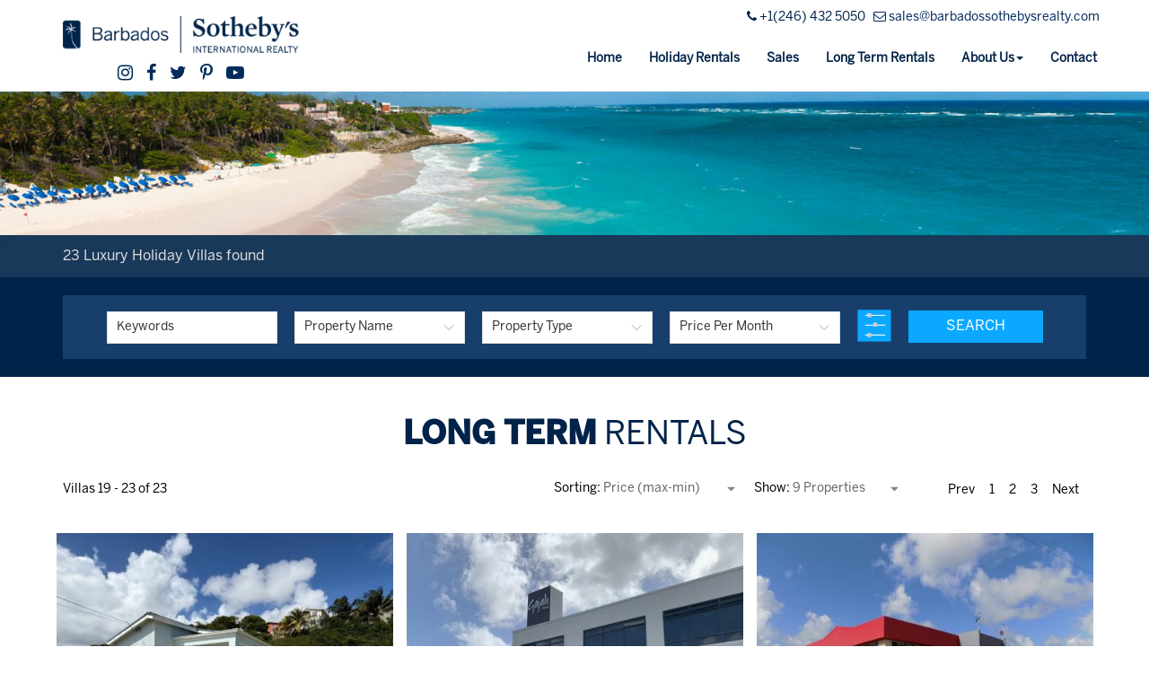

--- FILE ---
content_type: text/html; charset=utf-8
request_url: https://www.barbadossothebysrealty.com/long-term-rentals/search?page=2&ipp=9&sort=pdesc&
body_size: 8315
content:
<!DOCTYPE html>
<html lang="en-US">
<head>
<meta http-equiv="Content-Type" content="text/html; charset=utf-8" />
<meta charset="utf-8">
<meta http-equiv="X-UA-Compatible" content="IE=edge">
<meta name="viewport" content="width=device-width, initial-scale=1">
<meta http-equiv="Content-Type" content="text/html; charset=utf-8" />
<link rel="shortcut icon" href="/sites/all/themes/custom/barbadossothebysrealty/favicon.ico" type="image/x-icon" />

<title>Long Term Rentals Listing | Barbados Sotheby's International Realty • Barbados</title>
<link type="text/css" rel="stylesheet" media="all" href="/modules/node/node.css?6" />
<link type="text/css" rel="stylesheet" media="all" href="/modules/system/defaults.css?6" />
<link type="text/css" rel="stylesheet" media="all" href="/modules/system/system.css?6" />
<link type="text/css" rel="stylesheet" media="all" href="/modules/system/system-menus.css?6" />
<link type="text/css" rel="stylesheet" media="all" href="/modules/user/user.css?6" />
<link type="text/css" rel="stylesheet" media="all" href="/sites/all/modules/contrib/cck/theme/content-module.css?6" />
<link type="text/css" rel="stylesheet" media="all" href="/sites/all/modules/contrib/ctools/css/ctools.css?6" />
<link type="text/css" rel="stylesheet" media="all" href="/sites/all/modules/contrib/date/date.css?6" />
<link type="text/css" rel="stylesheet" media="all" href="/sites/all/libraries/jquery.ui/themes/base/jquery-ui.css?6" />
<link type="text/css" rel="stylesheet" media="all" href="/sites/all/modules/contrib/date/date_popup/themes/datepicker.1.7.css?6" />
<link type="text/css" rel="stylesheet" media="all" href="/sites/all/modules/contrib/date/date_popup/themes/jquery.timeentry.css?6" />
<link type="text/css" rel="stylesheet" media="all" href="/sites/all/modules/contrib/filefield/filefield.css?6" />
<link type="text/css" rel="stylesheet" media="all" href="/sites/all/modules/custom/testimonials_admin/testimonials_admin.css?6" />
<link type="text/css" rel="stylesheet" media="all" href="/sites/all/modules/contrib/cck/modules/fieldgroup/fieldgroup.css?6" />
<link type="text/css" rel="stylesheet" media="all" href="/sites/all/modules/contrib/views/css/views.css?6" />
<link type="text/css" rel="stylesheet" media="all" href="/sites/all/modules/contrib/print/css/printlinks.css?6" />
<link type="text/css" rel="stylesheet" media="all" href="/sites/all/themes/custom/barbadossothebysrealty/fonts/font-awesome-4.7.0/css/font-awesome.min.css?6" />
<link type="text/css" rel="stylesheet" media="all" href="/sites/all/themes/custom/barbadossothebysrealty/css/bootstrap.min.css?6" />
<link type="text/css" rel="stylesheet" media="all" href="/sites/all/themes/custom/barbadossothebysrealty/css/fonts_lato.css?6" />
<link type="text/css" rel="stylesheet" media="all" href="/sites/all/themes/custom/barbadossothebysrealty/css/nivo-lightbox.css?6" />
<link type="text/css" rel="stylesheet" media="all" href="/sites/all/themes/custom/barbadossothebysrealty/css/style.css?6" />
<link href="https://fonts.googleapis.com/css?family=Open+Sans+Condensed:300,700" rel="stylesheet">
<link href="https://fonts.googleapis.com/css?family=Open+Sans:400,600,700,800" rel="stylesheet">
<link href="https://www.barbadossothebysrealty.com/sites/all/themes/custom/barbadossothebysrealty/css/nivo-lightbox.css" rel="stylesheet" type="text/css" />
<link href="https://www.barbadossothebysrealty.com/sites/all/themes/custom/barbadossothebysrealty/css/default.css" rel="stylesheet" type="text/css" />
<link rel="stylesheet" href="https://www.barbadossothebysrealty.com/sites/all/themes/custom/barbadossothebysrealty/jsliderdist/css/jquery.jslider-all.css" type="text/css">
<style>
.sliderwrapper {
	max-width:255px;
	display:inline-block;
	vertical-align:middle;
}
.firstspan {
	color:#fff;
	display:inline-block
}
.secondspan {
	display: inline-block;
	min-width: 240px;
	padding: 0 5px;
}
.filtersearchform {
    background: rgba(0,36,73,1);
	text-align:center;
}
</style>
<script type="text/javascript" src="/sites/all/modules/contrib/jquery_update/replace/jquery.min.js?6"></script>
<script type="text/javascript" src="/misc/drupal.js?6"></script>
<script type="text/javascript" src="/sites/all/modules/custom/testimonials_admin/testimonials_admin.js?6"></script>
<script type="text/javascript" src="/sites/all/themes/custom/barbadossothebysrealty/js/jquery.js?6"></script>
<script type="text/javascript" src="/sites/all/themes/custom/barbadossothebysrealty/js/bootstrap.min.js?6"></script>
<script type="text/javascript" src="/sites/all/themes/custom/barbadossothebysrealty/js/fastclick.js?6"></script>
<script type="text/javascript" src="/sites/all/themes/custom/barbadossothebysrealty/js/jquery.nice-select.js?6"></script>
<script type="text/javascript" src="/sites/all/themes/custom/barbadossothebysrealty/js/galleria.js?6"></script>
<script type="text/javascript" src="/sites/all/themes/custom/barbadossothebysrealty/js/galleria.classic.js?6"></script>
<script type="text/javascript" src="/sites/all/themes/custom/barbadossothebysrealty/js/craftyslide.min.js?6"></script>
<script type="text/javascript" src="/sites/all/themes/custom/barbadossothebysrealty/js/tab.js?6"></script>
<script type="text/javascript" src="/sites/all/themes/custom/barbadossothebysrealty/js/jquery.validate.min.js?6"></script>
<script type="text/javascript" src="/sites/all/themes/custom/barbadossothebysrealty/js/additional-methods.min.js?6"></script>
<script type="text/javascript" src="/sites/all/themes/custom/barbadossothebysrealty/js/grids.js?6"></script>
<script type="text/javascript" src="/sites/all/themes/custom/barbadossothebysrealty/js/nivo-lightbox.js?6"></script>
<script type="text/javascript" src="/sites/all/themes/custom/barbadossothebysrealty/js/common-script.js?6"></script>
<script type="text/javascript">
<!--//--><![CDATA[//><!--
jQuery.extend(Drupal.settings, { "basePath": "/" });
//--><!]]>
</script>
<script type="text/javascript" src="https://www.barbadossothebysrealty.com/sites/all/themes/custom/barbadossothebysrealty/jsliderdist/jquery.slider-bundled.min.js"></script>
<script>	
	$(document).ready(function() {
		$("#longtermForm").validate();
	});
</script>
<!-- Global site tag (gtag.js) - Google Ads: 725938908 -->
<script async src="https://www.googletagmanager.com/gtag/js?id=AW-725938908"></script>
<script>
  window.dataLayer = window.dataLayer || [];
  function gtag(){dataLayer.push(arguments);}
  gtag('js', new Date());

  gtag('config', 'AW-725938908');
</script>
<!-- Google Tag Manager -->
<script>(function(w,d,s,l,i){w[l]=w[l]||[];w[l].push({'gtm.start':
new Date().getTime(),event:'gtm.js'});var f=d.getElementsByTagName(s)[0],
j=d.createElement(s),dl=l!='dataLayer'?'&l='+l:'';j.async=true;j.src=
'https://www.googletagmanager.com/gtm.js?id='+i+dl;f.parentNode.insertBefore(j,f);
})(window,document,'script','dataLayer','GTM-NT99RXM');</script>
<!-- End Google Tag Manager -->

<!-- Global site tag (gtag.js) - Google Analytics -->
<script async src="https://www.googletagmanager.com/gtag/js?id=UA-145373173-1"></script>
<script>
  window.dataLayer = window.dataLayer || [];
  function gtag(){dataLayer.push(arguments);}
  gtag('js', new Date());

  gtag('config', 'UA-145373173-1');
</script>
<!-- Global site tag (gtag.js) - Google Ads: 725938908 -->
<script async src="https://www.googletagmanager.com/gtag/js?id=AW-725938908"></script>
<script>
  window.dataLayer = window.dataLayer || [];
  function gtag(){dataLayer.push(arguments);}
  gtag('js', new Date());

  gtag('config', 'AW-725938908');
</script>

<meta name="facebook-domain-verification" content="0ug44w83grkia02miejndio6xw4mlp" /><!-- Facebook Pixel Code -->
<script>
!function(f,b,e,v,n,t,s)
{if(f.fbq)return;n=f.fbq=function(){n.callMethod?
n.callMethod.apply(n,arguments):n.queue.push(arguments)};
if(!f._fbq)f._fbq=n;n.push=n;n.loaded=!0;n.version='2.0';
n.queue=[];t=b.createElement(e);t.async=!0;
t.src=v;s=b.getElementsByTagName(e)[0];
s.parentNode.insertBefore(t,s)}(window, document,'script',
'https://connect.facebook.net/en_US/fbevents.js');
fbq('init', '225022702317218');
fbq('track', 'PageView');
</script></head>
<body>
<!-- Google Tag Manager (noscript) -->
<noscript><iframe src="https://www.googletagmanager.com/ns.html?id=GTM-NT99RXM"
height="0" width="0" style="display:none;visibility:hidden"></iframe></noscript>
<!-- End Google Tag Manager (noscript) -->
<noscript><img height="1" width="1" style="display:none" src="https://www.facebook.com/tr?id=225022702317218&ev=PageView&noscript=1" loading="lazy"/></noscript>
<h1 style="display:none;">Long Term Rentals Listing</h1>
<h2 style="display:none;">MOVE BEYOND YOUR EXPECTATIONS</h2>
<div class="topmssagebar">
	<div class="container">
    	<div class="row">
        	<div class="col-sm-12">
            <!--	Barbados Sotheby’s International Realty aims to keep you updated on all details regarding COVID-19.  For more information, contact our team or <a href="/covid-19-preparedness">Read More Here></a> -->
Barbados Sotheby’s International Realty aims to keep you updated on all details regarding COVID-19.  For more information, contact our team or <a href="https://www.visitbarbados.org/covid-19-travel-guidelines-2021" target=_new>Read More Here></a>
            </div>
        </div>
    </div>
</div> 

<div class="header">
    <div class="container">
        <div class="row">
            <div class="col-md-3 col-sm-4 col-xs-9 logo"> <a href="https://www.barbadossothebysrealty.com"><img class="img-responsive" src="https://www.barbadossothebysrealty.com/sites/all/themes/custom/barbadossothebysrealty/images/logo_listing.png"  width="331" height="52" alt="Barbados Sotheby's International Realty" title="Barbados Sotheby's International Realty" loading="lazy" /> </a>
<div class="topsocialwrapper">
    <ul class="topsocialmenu">
    	<li><a href="https://www.instagram.com/barbadossir/" target="_blank"><i class="fa fa-instagram" aria-hidden="true"></i></a></li>
        <li><a href="https://www.facebook.com/BarbadosSIR" target="_blank"><i class="fa fa-facebook"></i></a></li>
        <li><a href="https://twitter.com/BarbadosSIR" target="_blank"><i class="fa fa-twitter"></i></a></li>
        <li><a href="https://pinterest.com/westcoastvillas/" target="_blank"><i class="fa fa-pinterest-p"></i></a></li>
        <li><a href="https://www.youtube.com/channel/UC8d5tlVA72mXpZYCrAKeIRg" target="_blank"><i class="fa fa-youtube-play" aria-hidden="true"></i></a></li>
    </ul>
</div>
</div> 

            <div class="col-md-9 col-sm-9 nopad">
                <div class="row">
                    <div class="col-md-12 col-sm-12 text-right">
    <div class="topinfowrapper">
    	<i class="fa fa-phone" aria-hidden="true"></i> +1(246) 432 5050 &nbsp;&nbsp;&nbsp;<a href="mailto:sales@barbadossothebysrealty.com"><i class="fa fa-envelope-o" aria-hidden="true"></i> sales@barbadossothebysrealty.com</a>
    </div>
<div class="clear"></div>
</div> 

                    
                    <div class="col-md-12 col-sm-12">
                        <nav class="navbar navbar-inverse">
                            <div class="container-fluid">
                                <div class="navbar-header">
                                    <button type="button" class="navbar-toggle" data-toggle="collapse" data-target="#myNavbar"> <span class="icon-bar"></span> <span class="icon-bar"></span> <span class="icon-bar"></span> </button>
                                </div>
                                <div class="collapse navbar-collapse" id="myNavbar"><ul class="nav navbar-nav"><li class=" first"><a href="/">Home</a></li>
<li class=""><a href="/holiday-rentals">Holiday Rentals</a></li>
<li class=""><a href="/real-estate-sales" class="test">Sales</a></li>
<li class=""><a href="/long-term-rentals">Long Term Rentals</a></li>
<li class="dropdown"><a href="/notifier-login" class="nolink dropdown-toggle disabled" data-toggle="dropdown">About Us<b class="caret"></b></a><ul class="dropdown-menu"><li class=" first"><a href="/barbados-sothebys-international-realty">Barbados Sotheby&#039;s International Realty</a></li>
<li class=""><a href="/sothebys-international-realty">Sotheby&#039;s International Realty®</a></li>
<li class=""><a href="/meet-barbados-sothebys-international-realty-team">Team</a></li>
<li class=" last"><a href="/news">Blog</a></li>
</ul></li>
<li class=" last"><a href="/contact-us">Contact</a></li>
</ul></div>
                            </div>
                        </nav>
                    </div>
                </div>
            </div>
        </div>
    </div>
</div>

<div class="salesseasrchmsg">
	
</div>
<div class="short_result">
  <div class="container">
    <div class="row">
      <div class="foundprop">
        <h3 class="found">23 Luxury Holiday Villas found</h3>
      </div>
    </div>
  </div>
</div>
<div class="filtersearchform" style="padding:20px;">
    <div class="container">
        <div class="row">
          <div class="col-md-12">
          		<!--<div class="serachheading">SEARCH FOR LONG TERM RENTALS IN BARBADOS</div>-->
            <script type="text/javascript">
                function redirectme()
                {         
                    if( $("#search_form #by_name").val() != "All" ){
                        $('input[type="submit"]').attr('disabled','disabled');
                        var val = $("#search_form #by_name").val();
                        //alert(val);
                        window.location.href = "/node/"+val;  
						//window.open("/node/"+val,'_blank'); 
                    } else {
                        $('input[type="submit"]').removeAttr('disabled');
                    } 
                }  
            </script>
            
            <form id="search_form" method="get" action="https://www.barbadossothebysrealty.com/long-term-rentals/search" name="form">
                <div class="formspace">
                    <input class="input-box bookingdate" placeholder="Keywords" name="property_keywords" value="" id="property_keywords" type="text">
                    <select id="by_name" name="by_name" class="soflow" onchange="redirectme();">
                        <option value="All">Property Name</option>
                                                <option value="13175?property_type=longtermrental">Aberdare </option>
                                                <option value="71220?property_type=longtermrental">Apes Hill, The View</option>
                                                <option value="98306?property_type=longtermrental">Atlantic Breeze 31</option>
                                                <option value="7987?property_type=longtermrental">Belori</option>
                                                <option value="92402?property_type=longtermrental">Buchanan</option>
                                                <option value="92187?property_type=longtermrental">Frere Pilgrim 9</option>
                                                <option value="13302?property_type=longtermrental">Gajah Commercial Spaces</option>
                                                <option value="66220?property_type=longtermrental">Harmony Hall Green 606</option>
                                                <option value="10963?property_type=longtermrental">Imagine</option>
                                                <option value="93073?property_type=longtermrental">Kings Gate </option>
                                                <option value="77698?property_type=longtermrental">Lemonade</option>
                                                <option value="91619?property_type=longtermrental">Mango Drive 902, The Villages at Coverley</option>
                                                <option value="51210?property_type=longtermrental">Mango Drive 934, The Villages at Coverley</option>
                                                <option value="94526?property_type=longtermrental">Millennium Heights 14</option>
                                                <option value="70404?property_type=longtermrental">Mullins Townhouses 61</option>
                                                <option value="60962?property_type=longtermrental">Prior Park 13</option>
                                                <option value="8261?property_type=longtermrental">Satjay Mall</option>
                                                <option value="51208?property_type=longtermrental">Seagrape Drive 19, The Villages at Coverley</option>
                                                <option value="12703?property_type=longtermrental">Sugar Hill, Bananaquit</option>
                                                <option value="82150?property_type=longtermrental">Vaucluse House</option>
                                                <option value="68149?property_type=longtermrental">Westmoreland Hills 9, Paw Paw</option>
                                                <option value="47374?property_type=longtermrental">Williams One Offices</option>
                                                <option value="47729?property_type=longtermrental">Yorkshire 1</option>
                                            </select>
                    <select id="property_subtype" name="property_subtype" class="soflow">
                        <option value="All">Property Type</option>
                                                <option value="35" >Apartment / Condo</option>
                                                <option value="315" >Bungalow / Cottage</option>
                                                <option value="148" >Commercial</option>
                                                <option value="149" >Development</option>
                                                <option value="154" >Fractional / Timeshare</option>
                                                <option value="156" >Historic / Plantation House</option>
                                                <option value="157" >Hotel</option>
                                                <option value="158" >Land</option>
                                                <option value="159" >Penthouse</option>
                                                <option value="354" >Resort Community</option>
                                                <option value="355" >Townhouse</option>
                                                <option value="356" >Villa / House</option>
                                            </select>
                    <select name="nightly" id="nightly" class="soflow">
                        <option value="All" >Price Per Month</option>
                        <option value="0_1000" >US$0 - US$1000</option>
                        <option value="1001_2000" >US$1,000 - US$2,000</option>
                        <option value="2001_3000" >US$2,000 - US$3,000</option>
                        <option value="3001_4000" >US$3,000 - US$4,000</option>
                        <option value="4001_5000" >US$4,000 - US$5,000</option>
                        <option value="5001_6000" >US$5,000 - US$6,000</option>
                        <option value="6001_7000" >US$6,000 - US$7,000</option>
                        <option value="7001_8000" >US$7,000 - US$8,000</option>
                        <option value="8001_9000" >US$8,000 - US$9,000</option>
                        <option value="9001_10000" >US$9,000 - US$10,000</option>
                        <option value="10001_" >Over US$10,000</option>
                    </select>
                    <img class="togglefrom" onclick="toggleDisplay('longtermblock');" src="https://www.barbadossothebysrealty.com/sites/all/themes/custom/barbadossothebysrealty/images/toggleform.png" alt="Toggle" width="71" height="68"  loading="lazy">
                    <input class="search" type="submit" value="SEARCH" />
                    <div class="longtermblock">
                    <select id="property_lifestyle" name="property_lifestyle" class="blue">
                        <option value="All">Lifestyle</option>
                                                    <option value="43" >Beach / Waterfront</option>
                                                        <option value="44" >Country / Eco</option>
                                                        <option value="358" >Family / Children</option>
                                                        <option value="359" >Fine Dining / Nightlife</option>
                                                        <option value="360" >Golf / Club House</option>
                                                        <option value="361" >Health / Fitness and Beauty</option>
                                                        <option value="362" >Marine / Sailing</option>
                                                        <option value="363" >Polo / Equestrian</option>
                                                        <option value="364" >Shopping / Coffee Shops</option>
                                                </select>
                    <select id="bedrooms" name="bedrooms" class="blue">
                        <option value="All">Bedrooms</option>
                        <option value="1" >1</option>
                        <option value="2" >2</option>
                        <option value="3" >3</option>
                        <option value="4" >4</option>
                        <option value="5" >5</option>
                        <option value="6" >6</option>
                        <option value="7" >7</option>
                        <option value="8" >8</option>
                        <option value="9" >9</option>
                        <option value="10" >10</option>
                        <option value="11" >11</option>
                        <option value="12" >12</option>
                        <option value="13" >13</option>
                        <option value="14" >14</option>
                        <option value="15" >15</option>
                        <option value="16" >16</option>
                        <option value="17" >17</option>
                        <option value="18" >18</option>
                        <option value="19" >19</option>
                        <option value="20" >20</option>
                    </select>
                    <select id="bathrooms" name="bathrooms" class="blue">
                        <option value="All">Bathrooms</option>
                        <option value="0.5" >0.5</option>
                        <option value="1" >1</option>
                        <option value="1.5" >1.5</option>
                        <option value="2" >2</option>
                        <option value="2.5" >2.5</option>
                        <option value="3" >3</option>
                        <option value="3.5" >3.5</option>
                        <option value="4" >4</option>
                        <option value="4.5" >4.5</option>
                        <option value="5" >5</option>
                        <option value="5.5" >5.5</option>
                        <option value="6" >6</option>
                        <option value="6.5" >6.5</option>
                        <option value="7" >7</option>
                        <option value="7.5" >7.5</option>
                        <option value="8" >8</option>
                        <option value="8.5" >8.5</option>
                        <option value="9" >9</option>
                        <option value="9.5" >9.5</option>
                        <option value="10" >10</option>
                        <option value="10.5" >10.5</option>
                        <option value="11" >11</option>
                        <option value="11.5" >11.5</option>
                        <option value="12" >12</option>
                        <option value="12.5" >12.5</option>
                        <option value="13" >13</option>
                        <option value="13.5" >13.5</option>
                        <option value="14" >14</option>
                        <option value="14.5" >14.5</option>
                        <option value="15" >15</option>
                        <option value="15.5" >15.5</option>
                        <option value="16" >16</option>
                        <option value="16.5" >16.5</option>
                        <option value="17" >17</option>
                        <option value="17.5" >17.5</option>
                        <option value="18" >18</option>
                        <option value="18.5" >18.5</option>
                        <option value="19" >19</option>
                        <option value="19.5" >19.5</option>
                        <option value="20" >20</option>
                        <option value="20.5" >20.5</option>
                    </select>
                    <select id="development" name="development" class="blue">
                        <option value="All">Development</option>
                                                <option value="457" >Apes Hill Development</option>
                                                <option value="655" >Ashanti</option>
                                                <option value="462" >Coral Cove</option>
                                                <option value="558" >Coverley</option>
                                                <option value="645" >Harmony Hall</option>
                                                <option value="467" >Heron Court</option>
                                                <option value="472" >Millennium Heights</option>
                                                <option value="480" >Port St. Charles</option>
                                                <option value="482" >Portico</option>
                                                <option value="551" >Prior Park</option>
                                                <option value="561" >Rockley Golf & Country Club</option>
                                                <option value="483" >Royal Westmoreland</option>
                                                <option value="486" >Sandy Lane</option>
                                                <option value="560" >Sapphire Beach</option>
                                                <option value="487" >Schooner Bay</option>
                                                <option value="489" >Sugar Hill</option>
                                                <option value="781" >The Estates at St. George</option>
                                                <option value="495" >Turtle Back Ridge</option>
                                                <option value="496" >Waterside</option>
                                                <option value="498" >Westlook</option>
                                                <option value="555" >Westmoreland Hills</option>
                                            </select>
                    <select id="property_location" name="property_location" class="blue">
                        <option value="All">Location</option>
                                                <option value="322" >Across road from beach</option>
                                                <option value="192" >Beachfront</option>
                                                <option value="191" >Bluff</option>
                                                <option value="333" >Country / Inland</option>
                                                <option value="334" >East Coast</option>
                                                <option value="779" >Elevated</option>
                                                <option value="335" >Golf Course</option>
                                                <option value="336" >Gully</option>
                                                <option value="337" >Marina</option>
                                                <option value="338" >North Coast</option>
                                                <option value="339" >Polo Estate</option>
                                                <option value="340" >Ridge</option>
                                                <option value="341" >South Coast</option>
                                                <option value="342" >South East Coast</option>
                                                <option value="343" >Walk to the beach</option>
                                                <option value="344" >Waterfront</option>
                                                <option value="345" >West Coast</option>
                                            </select>
                   
                                       
                    <input type="hidden" name="ipp" value="9" />
                    <input type="hidden" name="sort" value="pdesc" />
                    </div>
                </div>
            </form>
        </form>
      </div>
    </div>
  </div>
</div>
<section class="widgetsection">
			                <div class="container">
            <div class="row">
                <div class="col-md-12">
                    <div class="featureheading2" style="font-size:36px; padding-bottom:20px;"><strong>Long Term</strong> RENTALS</div>
                </div>
            </div>
        </div>

<div class="paginations">
    <div class="container">
      <div class="row">
            
                        <div class="col-md-4 col-sm-4">
              <h3 class="property-total">Villas 19 - 23 of 23</h3>
            </div>
            
            <div class="col-md-8 col-sm-8 text-right">
            	
              <div class="view2"> 
              	<span style="display:inline-block">
                	<span class="shows">Sorting:</span> <select name="sort" class="select-option sortproperties"  onchange="document.location.href = 'https://www.barbadossothebysrealty.com/long-term-rentals/search?sort=' + this.value + '&ipp=9&'">
					<option value="pasc"  >Price (min-max)</option>
					<option value="pdesc" selected='selected' >Price (max-min)</option>
					<option value="vasc"  >Property Name (A-Z)</option>
					<option value="vdesc"  >Property Name (Z-A)</option>
				</select>
                </span>
                <span style="display:inline-block"> &nbsp;&nbsp;&nbsp;
              	<span class="shows">Show:</span>
                <select name="ipp" class="result_input properties"  onchange="document.location.href = 'https://www.barbadossothebysrealty.com/long-term-rentals/search?ipp=' + this.value + '&sort=pdesc&'">
                    <option value="9" selected='selected' >9 Properties</option>
                    <option value="18"  >18 Properties</option>
                    <option value="27"  >27 Properties</option>
                    <option value="36"  >36 Properties</option>
                    <option value="5000"  >All</option>
                </select>
                </span>
                            	                    <div class="pagination">
                        <ul>
                        
                                                    <li><span><a href="https://www.barbadossothebysrealty.com/long-term-rentals/search?page=1&ipp=9&sort=pdesc&">Prev</a></span></li>
                                                                                <li><a class="pages" href="https://www.barbadossothebysrealty.com/long-term-rentals/search?page=0&ipp=9&sort=pdesc&">1</a></li>
                                                                <li><a class="pages" href="https://www.barbadossothebysrealty.com/long-term-rentals/search?page=1&ipp=9&sort=pdesc&">2</a></li>
                                                                <li><a class="pages active" href="#">3</a></li>
                                            
                                                                            <li><span class="right_icon"><a href="#" class="last">Next</a></span></li>
                                                </ul>
                    </div>
                                        
                </div>
            </div>
                  </div>
        </div>
      </div>

<div class="product_list">
	<div class="container-fluid container_fluid_max">
        <div class="row">
                                                                         
                                
<div class="col-md-4 col-sm-6 col-xs-12 widget prodimg">
	<div class="widget prodimg">
        <div class="widget-box">
            <div class="img-box imgboxhover"> <a href="https://www.barbadossothebysrealty.com/atlantic-breeze-31?property_type=longtermrental">
                <img src="https://www.barbadossothebysrealty.com/sites/files/imagecache/FeaturedProperties/property_primary/Atlantic-Breeze%2031-exterior.jpg" alt="Atlantic Breeze 31" title="Atlantic Breeze 31" width="450" height="375" class="imagecache imagecache-FeaturedProperties" loading="lazy"/>                </a>
                <a class="propertyname" href="https://www.barbadossothebysrealty.com/atlantic-breeze-31?property_type=longtermrental">
                <div class="imgoverlay2">
                    <div class="overlycontent2">
                        <div class="propertynamewrapper">Atlantic Breeze 31</div>
                        <div class="subpropertynamewrapper">
                        	(2 Bed  | 2 Bath | <span>US$ 1,800</span><span class="night">/mth</span>)                        </div>
                    </div>
                </div>
                </a>
                                    					                
            </div>
        </div>
    </div>
</div>    
<div class="col-md-4 col-sm-6 col-xs-12 widget prodimg">
	<div class="widget prodimg">
        <div class="widget-box">
            <div class="img-box imgboxhover"> <a href="https://www.barbadossothebysrealty.com/gajah-commercial-spaces?property_type=longtermrental">
                <img src="https://www.barbadossothebysrealty.com/sites/files/imagecache/FeaturedProperties/sites/default/files/property_primary/13302-Photo%20Dec%2018%2C%201%2017%2022%20PM.jpg" alt="Gajah Commercial Spaces" title="Gajah Commercial Spaces" width="450" height="375" class="imagecache imagecache-FeaturedProperties" loading="lazy"/>                </a>
                <a class="propertyname" href="https://www.barbadossothebysrealty.com/gajah-commercial-spaces?property_type=longtermrental">
                <div class="imgoverlay2">
                    <div class="overlycontent2">
                        <div class="propertynamewrapper">Gajah Commercial Spaces</div>
                        <div class="subpropertynamewrapper">
                        	(<span>US$ 1,342</span><span class="night">/mth</span>)                        </div>
                    </div>
                </div>
                </a>
                                    					                
            </div>
        </div>
    </div>
</div>    
<div class="col-md-4 col-sm-6 col-xs-12 widget prodimg">
	<div class="widget prodimg">
        <div class="widget-box">
            <div class="img-box imgboxhover"> <a href="https://www.barbadossothebysrealty.com/williams-one-offices?property_type=longtermrental">
                <img src="https://www.barbadossothebysrealty.com/sites/files/imagecache/FeaturedProperties/sites/default/files/property_primary/47374-Exterior%20of%20Williams%20One%20Bldg.jpeg" alt="Williams One Offices" title="Williams One Offices" width="450" height="375" class="imagecache imagecache-FeaturedProperties" loading="lazy"/>                </a>
                <a class="propertyname" href="https://www.barbadossothebysrealty.com/williams-one-offices?property_type=longtermrental">
                <div class="imgoverlay2">
                    <div class="overlycontent2">
                        <div class="propertynamewrapper">Williams One Offices</div>
                        <div class="subpropertynamewrapper">
                        	(<span>US$ 1,245</span><span class="night">/mth</span>)                        </div>
                    </div>
                </div>
                </a>
                                    					                
            </div>
        </div>
    </div>
</div>    
<div class="col-md-4 col-sm-6 col-xs-12 widget prodimg">
	<div class="widget prodimg">
        <div class="widget-box">
            <div class="img-box imgboxhover"> <a href="https://www.barbadossothebysrealty.com/satjay-mall?property_type=longtermrental">
                <img src="https://www.barbadossothebysrealty.com/sites/files/imagecache/FeaturedProperties/sites/default/files/property_primary/8261-Picture%203.jpg" alt="Satjay Mall" title="Satjay Mall" width="450" height="375" class="imagecache imagecache-FeaturedProperties" loading="lazy"/>                </a>
                <a class="propertyname" href="https://www.barbadossothebysrealty.com/satjay-mall?property_type=longtermrental">
                <div class="imgoverlay2">
                    <div class="overlycontent2">
                        <div class="propertynamewrapper">Satjay Mall</div>
                        <div class="subpropertynamewrapper">
                        	(<span>Price on Request</span>)                        </div>
                    </div>
                </div>
                </a>
                                    					                
            </div>
        </div>
    </div>
</div>    
<div class="col-md-4 col-sm-6 col-xs-12 widget prodimg">
	<div class="widget prodimg">
        <div class="widget-box">
            <div class="img-box imgboxhover"> <a href="https://www.barbadossothebysrealty.com/imagine?property_type=longtermrental">
                <img src="https://www.barbadossothebysrealty.com/sites/files/imagecache/FeaturedProperties/sites/default/files/property_primary/Imagine_19.jpg" alt="Imagine" title="Imagine" width="450" height="375" class="imagecache imagecache-FeaturedProperties" loading="lazy"/>                </a>
                <a class="propertyname" href="https://www.barbadossothebysrealty.com/imagine?property_type=longtermrental">
                <div class="imgoverlay2">
                    <div class="overlycontent2">
                        <div class="propertynamewrapper">Imagine</div>
                        <div class="subpropertynamewrapper">
                        	(4 Bed  | 4.5 Bath | <span>Price on Request</span>)                        </div>
                    </div>
                </div>
                </a>
                                    					                
            </div>
        </div>
    </div>
</div>             
                                                        </div>
    </div>
</div>
        <div class="container">
        	<div class="row"><br />
            <div class="col-md-4 col-sm-4">
              <div class="backtotop"><i class="fa fa-caret-up" aria-hidden="true"></i>Back to Top</div>
            </div>
            <div class="col-md-8 col-sm-8 text-right">
              <div class="view2"> <span class="shows">Show:</span>
                <select name="ipp" class="result_input properties"  onchange="document.location.href = 'https://www.barbadossothebysrealty.com/long-term-rentals/search?ipp=' + this.value + '&sort=pdesc&'">
                    <option value="9" selected='selected' >9 Properties</option>
                    <option value="18"  >18 Properties</option>
                    <option value="27"  >27 Properties</option>
                    <option value="36"  >36 Properties</option>
                    <option value="23"  >All</option>
                </select>
                            
                                <div class="pagination">
                        <ul>
                        
                                                    <li><span><a href="https://www.barbadossothebysrealty.com/long-term-rentals/search?page=1&ipp=9&sort=pdesc&">Prev</a></span></li>
                                                                                <li><a class="pages" href="https://www.barbadossothebysrealty.com/long-term-rentals/search?page=0&ipp=9&sort=pdesc&">1</a></li>
                                                                <li><a class="pages" href="https://www.barbadossothebysrealty.com/long-term-rentals/search?page=1&ipp=9&sort=pdesc&">2</a></li>
                                                                <li><a class="pages active" href="#">3</a></li>
                                            
                                                                            <li><span class="right_icon"><a href="#" class="last">Next</a></span></li>
                                                </ul>
                    </div>
                                        
                </div>
            </div>
            </div>
            
        </div>
	  
</section><!--Contact form-->
<div class="footer">
        <div class="footer_nav">
        <div class="container">
            <div class="row text-center">
                <div class="col-md-12">  </div>
            </div>
        </div>
    </div>
    <div class="footerlinks">
        <div class="container">
            <div class="row">
                <div class="col-sm-15"> 
                	<div class="footerlinksheading">Concierge</div>
                    <ul class="footermenu"><li class="menu-8670 first"><a href="/concierge-services">Overview</a></li>
<li class="menu-8671"><a href="/weddings">Weddings</a></li>
<li class="menu-8672"><a href="/honeymoons">Honeymoons</a></li>
<li class="menu-8673"><a href="/groups-events">Groups &amp; Events</a></li>
<li class="menu-8674 last"><a href="/sporting-holidays">Sporting Holidays</a></li>
</ul> 
                </div>
                <div class="col-sm-15"> 
                	<div class="footerlinksheading">Barbados</div>
                    <ul class="footermenu"><li class="menu-8675 first"><a href="/events-list">Events Calendar</a></li>
<li class="menu-8676"><a href="/island-life">Island Life</a></li>
<li class="menu-8677"><a href="/beaches">Beaches</a></li>
<li class="menu-8678"><a href="/dining">Dining</a></li>
<li class="menu-8679"><a href="/golf">Golf</a></li>
<li class="menu-8680"><a href="/polo">Polo</a></li>
<li class="menu-8681"><a href="/sailing-watersports">Sailing &amp; Watersports</a></li>
<li class="menu-8682"><a href="/spa-wellness">Spa &amp; Wellness</a></li>
<li class="menu-8683 last"><a href="/activities">Activities</a></li>
</ul> 
                </div>
                <div class="col-sm-15"> 
                	<div class="footerlinksheading">Services</div>
                    <ul class="footermenu"><li class="menu-8684 first"><a href="/property-sales">Property Sales</a></li>
<li class="menu-8685"><a href="/long-term-rentals-0">Long Term Rentals</a></li>
<li class="menu-8686"><a href="/holiday-rentals-0">Holiday Rentals</a></li>
<li class="menu-8687"><a href="/property-management">Property Management</a></li>
<li class="menu-8688"><a href="/international-services">International Services</a></li>
<li class="menu-8689"><a href="/marketing-services">Marketing Services</a></li>
<li class="menu-8690"><a href="/professional-services">Professional Services</a></li>
<li class="menu-8691"><a href="/valuations">Valuations</a></li>
<li class="menu-13462 last"><a href="/privacy-policy">Privacy Policy</a></li>
</ul> 
                </div>
                <div class="col-sm-15"> 
                	<div class="footerlinksheading">Tools</div>
                    <ul class="footermenu"><li class="menu-8692 first"><a href="https://www.barbadossothebysrealty.com/sites/default/files/editoruploads/BuyingAndSellingPropertyInBarbados.pdf" target="_blank">Buying and Selling in Barbados</a></li>
<li class="menu-8693"><a href="https://www.barbadossothebysrealty.com/sites/default/files/editoruploads/WhyListWithUs.pdf" target="_blank">Why List With Us</a></li>
<li class="menu-8694"><a href="/calculators">Calculators</a></li>
<li class="menu-10921"><a href="/guest-feedback">Guest Feedback</a></li>
<li class="menu-13368 last"><a href="https://www.barbadossothebysrealty.com/sites/default/files/editoruploads/BSIR--Live_Work_Play_Invest_in_Barbados.pdf" target="_blank">Live, Work, Play &amp; Invest in Barbados!</a></li>
</ul> 
                </div>
                <div class="col-sm-15"> 
                	                    <div class="footerlinksheading">&nbsp;</div>
                    <div style="text-align:center;"><a id="oldsiteredirect" class="footerbtn" href="https://old2.barbadossothebysrealty.com/My-Account/" target="_blank">My Account</a><br><a class="footerbtn" href="/notifier-dashboard" data-lightbox-type="iframe">Property Notifier</a></div>
                </div>
            </div>
        </div>
    </div>
	    <div class="copyrightwrapper">
        <div class="container">
            <div class="row">
                <div class="col-sm-8">
                    <div class="copy_right">Copyright Barbados Sothebys Realty 2026, All rights reserved.</div>
                </div>
                <div class="col-sm-4">
                    <ul class="socialfooterlinks">
                    	<li><a href="mailto:info@barbadossothebysrealty.com" target="_blank"><i class="fa fa-envelope" aria-hidden="true"></i></a></li>
                        <li><a href="https://www.instagram.com/barbadossir/" target="_blank"><i class="fa fa-instagram" aria-hidden="true"></i></a></li>
                        <li><a href="https://www.facebook.com/BarbadosSIR" target="_blank"><i class="fa fa-facebook"></i></a></li>
                        <li><a href="https://twitter.com/BarbadosSIR" target="_blank"><i class="fa fa-twitter"></i></a></li>
                        <li><a href="https://pinterest.com/westcoastvillas/" target="_blank"><i class="fa fa-pinterest-p"></i></a></li>
                        <li><a href="https://www.youtube.com/channel/UC8d5tlVA72mXpZYCrAKeIRg" target="_blank"><i class="fa fa-youtube-play" aria-hidden="true"></i></a></li>                        
                    </ul>
                </div>
            </div>
        </div>
    </div>
    <div class="copyrightbottom"></div> 
     

</div>
<script type="text/javascript" src="//s7.addthis.com/js/250/addthis_widget.js#pubid=xa-4fd8c7075df58eda"></script>
<script type="text/javascript" charset="utf-8">
	jQuery("#RentalPriceRange").slider({ from: 0, to: 20000, step: 250, smooth: true, round: 0, dimension: "&nbsp;$", skin: "plastic" });
	jQuery("#bedroom_range").slider({ from: 1, to: 20, step: 1, smooth: true, round: 0, dimension: "", skin: "plastic" });
	jQuery("#bathroom_range").slider({ from: 1, to: 20, step: 1, smooth: true, round: 0, dimension: "", skin: "plastic" });
</script> 
</body>
</html>


--- FILE ---
content_type: text/css
request_url: https://www.barbadossothebysrealty.com/sites/all/modules/custom/testimonials_admin/testimonials_admin.css?6
body_size: 147
content:
.hidetestdesc{ display: none;}
.showtestdesc{ display: block;}
.testdesc{ padding: 15px;}
#testimonialist{ background: #fff; padding: 10px;}
#testimonialist table th{ font-weight: bold; font-size: 14px;}

--- FILE ---
content_type: text/css
request_url: https://www.barbadossothebysrealty.com/sites/all/themes/custom/barbadossothebysrealty/css/style.css?6
body_size: 14132
content:
@font-face {
font-family:'BentonSansRegular';
src:url('FontBentonSans/BentonSans Regular.otf');
font-weight:normal;
font-style:normal
}
@font-face {
font-family:'BentonSansMedium';
src:url('FontBentonSans/BentonSans Medium.otf');
font-weight:normal;
font-style:normal
}
@font-face {
font-family:'BentonSansBold';
src:url('FontBentonSans/BentonSans Bold.otf');
font-weight:normal;
font-style:normal
}

@font-face {
font-family:'BentonSansCompRegular';
src:url('FontBentonSans/BentonSans Comp Regular.otf');
font-weight:normal;
font-style:normal
}
@font-face {
font-family:'BentonSansCompMedium';
src:url('FontBentonSans/BentonSans Comp Medium.otf');
font-weight:normal;
font-style:normal
}
@font-face {
font-family:'BentonSansCompBold';
src:url('FontBentonSans/BentonSans Comp Bold.otf');
font-weight:normal;
font-style:normal
}

@font-face {
font-family:'MercuryDisplayRoman';
src:url('MercuryDisplayRoman/MercuryDisplay-Roman.otf');
font-weight:normal;
font-style:normal
}
body {
	overflow-x:hidden;
	font-family:'BentonSansRegular','Open Sans', sans-serif;
	color:#353535;
	background:url(../images/background.png) no-repeat;
	-webkit-background-size: cover;
	-moz-background-size: cover;
	-o-background-size: cover;
	background-size: cover;
	background-position: center center;
}
p {
	font-size:14px;
	color:#5c5c5c
}
.header_index {
	background-color:rgba(256, 256, 256, 1);
	position:absolute;
	top:0;
	left:0;
	right:0;
	z-index:1;
	padding-left:15px;
	padding-right:15px;
}
.banner {
	position:relative;
	overflow:hidden;
}
.phone {
	color:#fff;
	margin:10px 0;
	display:inline-block;
	/*font-family:'Merriweather';*/
	font-size:18px;
	font-weight:300;
}
.social-header {
	float:right;
	display:inline-block
}
.phone2 {
	color:#fff;
	margin:10px 15px;
	display:inline-block
}
.header_index .navbar {
	border-radius:0
}
.header_index .container-fluid {
    padding-left: 1px;
    padding-right: 1px;
}
.header_index #myNavbar {
    padding-left: 1px;
    padding-right: 1px;
}
.header_index .nav > li:last-child a{
	padding-right:0px;
	margin-right:0px;
}
.header_index .navbar-inverse {
	background-color:transparent;
	border-color:transparent;
	margin:0 auto
}
.header_index #myNavbar {
	width:100%;
	margin:0 auto;
	text-align:left
}
.header_index .navbar-nav {
	display:inline-block;
	float:right;
	margin:0;
	/*border-top:1px solid #a8a9a9;*/
}
.header_index .navbar-inverse .navbar-nav>li>a {
	/*text-transform:uppercase;*/
	color:#002349 !important;
	/*letter-spacing:1px;*/
	font-weight:bold;
}
.header_index .nav>li>a {
	position:relative;
	display:block;
	padding: 3px 0px;
    margin: 7px 15px;
	font-size:16px;
	/*font-family:"Times New Roman", Times, serif;*/
	font-weight:300;
}
.header_index .navbar-inverse .navbar-nav>li>a:focus, .header_index .navbar-inverse .navbar-nav>li>a:hover {
	/*background:url(../images/navigation_top_listing.png) no-repeat top center;*/
	/*background-size:30% 3px;*/
	border-bottom: 1px solid #002349;
}
.header_index .navbar-inverse ul.navbar-nav li>a.active {
	/*background:url(../images/navigation_top_listing.png) no-repeat top center;*/
	/*background-size:30% 3px;*/
	border-bottom: 1px solid #002349;
}
/*.header_index .dropdown-menu {
	left:8%;
	background-color:rgba(0, 0, 0, 0.3);
	min-width:220px;
	color:#fff!important;
	top:111%
}
.header_index .dropdown-menu li a {
	color:#fff;
	padding:8px 20px;
	font-size:14px;
	font-weight:300;
	font-family:'Open Sans', sans-serif;
}*/
.header .dropdown-menu {
	/*left:8%;*/
	background-color:rgba(255, 255, 255, 1);
	min-width:190px;
	max-width:200px;
	color:#fff !important;
	margin-top:-7px !important;
	/*top:111%*/
}
.header .dropdown-menu li a {
	color:#002349;
	padding:8px 20px;
	font-size:14px;
	font-weight:300;
	/*font-family:'Open Sans', sans-serif;*/
}
.divider {
	width:80%;
	margin:0 auto!important
}
.language {
	min-width:120px;
	padding:5px 12px;
	margin:2px 1px;
	font-size:18px;
	color:#fff;
	background:transparent;
	border:1px solid #fff;
	cursor:pointer;
	background-image:url(../images/select_down.png);
	background-position:center right 10px;
	background-position-x: 94%;
	background-position-y: 50%;
	background-repeat:no-repeat;
	/*font-family:"Times New Roman", Times, serif*/
}
.language:focus {
	outline:none
}
.language option {
	color:#353535;
	background:#fff
}
select {
	-webkit-appearance:none;
	-moz-appearance:none;
	background:rgba(0, 0, 0, 0)
}
.carousel-indicators li {
	display:none;
	width:0!important;
	height:0!important;
	margin:0!important;
	cursor:pointer;
	background-color:transparent!important;
	border:none!important;
	border-radius:0
}
.banner .carousel-control.right {
	background:none;
	right:2%
}
.banner .carousel-control.left {
	padding-left:2%;
	background:none;
	background:none!important
}
.banner .carousel-inner>.item>img {
	width:100%;
	/*min-height:250px*/
}
.carousel-control {
	width:56px;
	height:56px;
	top:48%;
	z-index:1
}
.mainsliderform {
	text-align:center;
	/*position:absolute;*/
	width:100%;
	/*margin-left:15px;
	padding:7px 0 0;
	bottom:0;*/
}
.caption {
	text-align:center;
	position:absolute;
	width:100%;
	/*margin-left:15px;*/
	padding:7px 0 0;
	bottom:0;
}
.caption2 {
	text-align:center;
	position:absolute;
	width:100%;
	bottom:0;
}
.slidecaption {
	position: absolute;
	top: 0;
	bottom: 0;
	left: 0;
	right: 0;
	height: 100%;
	width: 100%;
	transition: .5s ease;
}
.slidecaptioncontent {
	font-family:'BentonSansCompBold', 'BentonSansCompRegular','Open Sans', sans-serif;
	width:90%;
	color: white;
	font-size: 44px;
	position: absolute;
	top: 53%;
	left: 50%;
	transform: translate(-50%, -50%);
	-ms-transform: translate(-50%, -50%);
	-webkit-transform:translate(-50%, -50%);
	-moz-transform:translate(-50%, -50%);
	-o-transform:translate(-50%, -50%);
	z-index:9999;
	text-shadow: #000 0px 0px 15px;
	font-weight:bold;
	text-transform:uppercase;
	text-align:center;
}
.formbg{
	background-color:rgba(0, 36, 73, 1);
	padding:20px;
}
.sliderarrow{
	padding-bottom:30px;
}
.caption_long-term {
	text-align:center;
	position:absolute;
	width:100%;
	margin-left:15px;
	padding:7px 0 0;
	bottom:0;
	z-index:1;
	background-color:rgba(0, 0, 0, 0.4)
}
.captiongallery {
	text-align:left;
	position:absolute;
	width:100%;
	padding:0 15px;
	bottom:0;
	z-index:1;
	background-color:rgba(0, 0, 0, 0.4);
	color:#fff;
	line-height:30px
}
.wraplongtermrentalform, .wrapholidayrentalform {
	display:none
}
.location, .type, .sale {
	width:200px;
	margin:5px 3px;
	padding:6px 8px;
	font-size:16px;
	color:#353535;
	background:#fff;
	border:1px solid #f8e9db;
	background-image:url(../images/select_down2.png);
	background-position:center right 14px;
	background-position-x: 94%;
	background-position-y: 50%;
	background-repeat:no-repeat;
	/*border-radius:5px;*/
	cursor:pointer
}
.pdfdropdown {
	width:200px;
	margin:5px 3px;
	padding:5px 8px;
	font-size:12px;
	color:#353535;
	background:#fff;
	border:1px solid #2d2b29;
	background-image:url(../images/pdfdropdown.png);
	background-position:center right 14px;
	background-position-x: 94%;
	background-position-y: 50%;
	background-repeat:no-repeat;
	border-radius:5px;
	cursor:pointer
}
.pdfsearch {
	background:#0aa9ff;
	min-width:168px;
	text-align:center;
	color:#fff;
	font-size:16px;
	border-radius:5px;
	padding:5px 0;
	margin:3px 1px;
	border:1px solid #FFF;
	text-transform:uppercase;
}
.pdfformwrapper{
	text-align:center;
	margin-top:35px;
}
.pdfheading{
	font-size:26px; 
	color:#022548; 
	text-align:center;
	overflow:hidden;
	margin-top:40px;
}
.pdfheading span{
	display:inline-block;
	position:relative
}
.pdfheading span:before,.pdfheading span:after{
	content:"";
	position:absolute;
	height:5px;
	border-bottom:1px solid #a7a7a7;
	top:0;
	width:427px;
}
.pdfheading span:before{
	right:100%;
	margin-right:25px;
	top:40%
}
.pdfheading span:after{
	left:100%;
	margin-left:25px;
	top:50%
}
.pdfoptions h3{
	font-size:26px;
	color:#022548;
	margin:0px;
}
.optionwrapper{
	border-left:7px solid #022548;
	padding-left:45px;
}
.optioninput{
	color:#022548;
	font-size:22px;
	min-width:350px;
	float:left;
}
.type_longterm, .area {
	min-width:155px;
	margin:5px 1px;
	padding:6px 0 6px 14px;
	font-size:16px;
	font-family:'BentonSansRegular','Open Sans', sans-serif;
	color:#353535;
	background:#fff;
	border:1px solid #f8e9db;
	background-image:url(../images/select_down2.png);
	background-position:center right 10px;
	background-position-x: 94%;
	background-position-y: 50%;
	background-repeat:no-repeat;
	border-radius:5px;
	cursor:pointer
}
.bedrooms, .location_long, .parish {
	min-width:175px;
	margin:5px 1px;
	padding:6px 0 6px 14px;
	font-size:16px;
	font-family:'BentonSansRegular','Open Sans', sans-serif;
	color:#353535;
	background:#fff;
	border:1px solid #f8e9db;
	background-image:url(../images/select_down2.png);
	background-position:center right 10px;
	background-position-x: 94%;
	background-position-y: 50%;
	background-repeat:no-repeat;
	border-radius:5px;
	cursor:pointer
}
.price_mnt, .id {
	min-width:198px;
	margin:5px 1px;
	padding:6px 0 6px 14px;
	font-size:16px;
	font-family:'BentonSansRegular','Open Sans', sans-serif;
	color:#353535;
	background:#fff;
	border:1px solid #e1e1e1;
	background-image:url(../images/select_down2.png);
	background-position:center right 10px;
	background-position-x: 94%;
	background-position-y: 50%;
	background-repeat:no-repeat;
	border-radius:5px;
	cursor:pointer
}
.keyword {
	min-width:176px;
	width:176px;
	margin:5px 1px;
	padding:6px 14px;
	font-family:'BentonSansRegular','Open Sans', sans-serif;
	color:#353535;
	background:#fff;
	border:1px solid #e1e1e1;
	border-radius:3px
}
.filter_result .keyword {
	width:161px;
	min-width:161px
}
.name {
	min-width:230px;
	margin:5px 1px;
	padding:6px 0 6px 14px;
	font-size:16px;
	font-family:'BentonSansRegular','Open Sans', sans-serif;
	color:#353535;
	background:#fff;
	border:1px solid #f8e9db;
	background-image:url(../images/select_down2.png);
	background-position:center right 10px;
	background-position-x: 94%;
	background-position-y: 50%;
	background-repeat:no-repeat;
	border-radius:5px;
	cursor:pointer
}
select:focus {
	outline:none
}
.serachheading{
	font-size:31px;
	text-transform:uppercase;
	text-align:center;
	color:#fff;
	/*letter-spacing:3px;
	font-family:"Times New Roman", Times, serif;*/
	padding:14px 0 15px 0;
}
.formspace{
	padding:10px;
	background: #183f6b;
	/*background:rgba(0,36,73,0.9);*/
}
.search {
	background:#0aa9ff;
	min-width:150px;
	text-align:center;
	color:#fff;
	font-size:16px;
	border:1px solid #0aa9ff;
	/*border-radius:5px;*/
	padding:6px 0;
	margin:7px 8px;
}
.search_long:focus {
	outline:none
}
.search_long {
	background:#0aa9ff;
	min-width:190px;
	text-align:center;
	color:#fff;
	font-size:16px;
	border:1px solid #0aa9ff;
	/*border-radius:5px;*/
	padding:6px 0 6px 0;
	margin:3px 1px
}
.information {/*background:#f7fdfe;padding:40px 0 60px;*/
	color:#fff !important;
}
.information a {
	color:#fff;
}
.information p {
	color:#fff;
}
.information a .fa-home {
	color:#fff;
	font-size:30px;
	border:1px solid #fff;
	border-radius:50%;
	padding:18px 19px;
	margin-top:80px
}
.information a .fa-check {
	color:#fff;
	font-size:30px;
	border:1px solid #fff;
	border-radius:50%;
	padding:18px;
	margin-top:80px
}
.information a .fa-pencil-square-o {
	color:#fff;
	font-size:30px;
	border:1px solid #fff;
	border-radius:50%;
	padding:18px;
	margin-top:80px
}
.information a .fa-paper-plane-o {
	color:#fff;
	font-size:30px;
	border:1px solid #fff;
	border-radius:50%;
	padding:18px;
	margin-top:80px
}
.serviceblock {
	background:url(../images/service_bg.jpg) repeat-x left top;
	height:395px;
}
.listwithusblock {
	background:url(../images/listbg.jpg) repeat-x left top;
	height:395px;
}
.newsletterblock {
	background:url(../images/newsletterbg.jpg) repeat-x left top;
	height:395px;
}
.service a {
	color:#353535;
	text-decoration:none;
	/*font-family:"Times New Roman", Times, serif*/
}
.footer {
	background:#f9f9f9;
	padding:0px 0 0px;
	margin-top:30px;
}
.footeraddress{
	margin-top:40px;
	font-size:14px;
	text-align:center;
	border-top:1px solid #c4c9c7;
	padding:25px 0;
	line-height:22px;
	max-width:415px;
	margin-left:auto;
	margin-right:auto;
}
.footeraddress a{
	color:#353535;
}
.footerlinks{
	padding-top:40px;
	padding-bottom:20px;
}
.footerlinksheading{
	font-weight:bold;
	color:#666666;
}
.footermenu{
	padding:15px 0px 0px;
	margin:0;
	list-style:none;
}
.footermenu li a{
	color:#a1a1a1;
}
.footermenu li a:hover{
	color:#000000;
}
.text p {
	font-family:'BentonSansRegular','Open Sans', sans-serif;
	font-size:16px;
	color:#353535;
	padding:5px 0
}
.footer_nav {
	padding-top:15px;
}
.footer_nav ul {
	list-style-type:none;
	padding-left:0;
	border-top:1px solid #353535;
	border-bottom:1px solid #353535
}
.footer_nav li {
	display:inline-block;
	padding:17px
}
.footer_nav li a {
	color:#564634;
	font-size:14px;
	/*font-family:"Times New Roman", Times, serif;*/
	letter-spacing:1px;
	text-decoration:none;
	text-transform:uppercase
}
.app {
	padding:20px 3px 13px
}
.social p {
	font-size:14px;
	color:#353535;
	font-family:'BentonSansRegular','Open Sans', sans-serif
}
.social {
	padding-top:10px;
	padding-bottom:15px;
}
p a, p a:hover {
	color:inherit;
	text-decoration:none
}
.copyrightwrapper {
	background:#002349;
	padding:26px 0 26px 0;
}
.copyrightbottom{
	height:0px;
	background:#002349;
}
.copy_right {
	margin:0px;
	font-size:16px;
	color:#FFF;
	font-family:'BentonSansRegular','Open Sans', sans-serif
}
.socialfooterlinks {
	padding:0;
	/*float:right;*/
	font-size:16px;
	margin:0px;
}
.socialfooterlinks li {
	display:inline-block;
	padding:0 5px;
	font-size:18px;
}
.socialfooterlinks li a {
	color:#FFF;
}
.bottom {
	padding:0;
	list-style-type:none
}
.bottom li {
	display:inline-block;
	padding:2px 8px;
	font-size:16px;
	font-family:'BentonSansRegular','Open Sans', sans-serif;
	border-right:1px solid #FFF;
	line-height:13px
}
.bottom li a {
	color:#FFF;
	text-decoration:none
}
.bottom li:last-child {
	border:none
}
.cisite {
	padding:0px
}
.new_listing {
	text-align:center;
	/*color:#0053a1;*/
	padding-bottom:20px;
	text-align:center;
	/*font-family:"Times New Roman", Times, serif;*/
	text-transform:uppercase;
	font-family: 'BentonSansBold','Open Sans', sans-serif;
}
.cption {
	padding:20px 13px 13px
}
.bs .cption {
	padding:1px
}
.name_property {
	font-weight:600;
	color:#353535;
	font-size:16px
}
.bedwrapper {
	font-size:14px;
}
.feature_slide p {
	margin:0 0 2px;
	font-size:14px;
	/*color:#636363*/
	line-height:22px;
}
.feature_slide a .fa-share-alt {
	color:#000;
	padding:10px 10px 10px 3px;
	font-size:18px
}
.feature_slide a .fa-star-o {
	color:#959595;
	padding:10px 2px 10px 3px;
	font-size:18px
}
.price_properties {
	font-weight:600;
	padding:15px 5px 0 0;
	color:#e64836;
	overflow-wrap:break-word
}
.col-item {
	background:#fbfbfb;
	max-width:450px;
	margin:0 auto
}
.col-item .photo img {
	margin:0 auto;
	width:100%;
	height:auto
}
.col-item .info {
	margin-top:1px
}
.feature_slide .carousel-control.left {
	padding-top:10%;
	padding-left:1%;
	width:3%
}
.feature_slide .carousel-control.right {
	padding-top:10%;
	right:2%;
	width:3%
}
.carousel-control.right, .carousel-control.left {
	background:none
}
.palm_beach, .palm_beach small {
	color:#fff;
	font-family:"Open Sans",sans-serif;
}
.palm_beach{
	font-size:18px;
}
.per_night {
	color:#fff;
	font-family:"Open Sans",sans-serif;
	margin-top:20px;
	font-size:14px;
}
.capbg {
	background-color:rgba(0, 36, 73, 0.8);
}
.bath {
	padding:0 15px
}
.room {
	padding:0 25px
}
.compareheading{
	color:#002349;
	text-align:center;
	font-size:28px;
	background-image:url(../images/compare_heading.png);
	background-repeat:repeat-x;
	background-position:center;
	line-height:42px;
}
.comparebg{
	background:#fff;
	display:inline-block;
}
.img-heading{
	max-width:100%;
	vertical-align:middle;
}
.compareheading .fa-compress{
	background:#011831;
	color:#FFF;
	border-radius:50%;
	width:34px;
	height:34px;
	font-size:14px;
	line-height:34px;
	vertical-align:middle;
}
.comparewrapper{
	max-width:350px;
	margin:50px auto 20px auto;
	background:#eef3f6;
	font-size:16px;
	font-weight:bold;
	border-radius:5px;
	position:relative;
}
.removeprop{
	top:-30px;
	right:0px;
	position:absolute;
}
.comparedetail{
	padding:15px 20px;
}
.comparedetail .proptitle{
	
}
.comparewrapper p{
	margin:0px;
	font-weight:normal;
}
.compareimg{
	display:block;
	max-width:100%;
}
.evenbg{
	background:#e6eaed;
	padding:15px 20px;
}
.oddbg{
	background:transparent;
	padding:15px 20px;
}
.nivo-lightbox-wrap{
	left:5% !important;
	right:5% !important;
	top:5% !important;
	bottom:5% !important;
}
.colapsedetail {
	padding:0 10px;
	text-align:center;
	cursor:pointer;
	font-size:16px;
	font-weight:bold;
	color:#002349;
}
.colapseform {
	display:none;
}
.more, .less {
	display:none
}
.more .fa-chevron-up, .less .fa-chevron-down{
	font-size:22px;
}
.closeopen{
	color:#353535;
	font-size:16px;
	font-family:'BentonSansRegular','Open Sans', sans-serif;
	font-weight:normal;
}
.colapsedetail .less {
	display:inline
}
.colapsedetail.selected span.more {
	display:inline
}
.colapsedetail.selected span.less {
	display:none
}
.search_longterm {
	background:#96cb55;
	padding:15px 0 15px
}
.searchheading {
	color: #fff;
	font-family: "Times New Roman", Times, serif;
	font-size: 28px;
	text-transform: uppercase;
	padding-bottom:5px;
}
.underoffer {
	
}
.titleleft {
	width:80%;
	float:left;
}
.titleright {
	float:right;
	width:20%;
	text-align:right;
	margin:0;
}
.phone_listing {
	/*font-family:"Times New Roman", Times, serif;*/
	display:inline-block;
	padding:0 10px;
	color:#00b2d9;
	margin:0 auto
}
.language_listing {
	/*font-family:"Times New Roman", Times, serif;*/
	min-width:110px;
	padding:4px 10px;
	margin:0 14px;
	font-size:18px;
	color:#00b2d9;
	background:transparent;
	border:1px solid #00b2d9;
	cursor:pointer;
	background-image:url(../images/select_down_blue.png);
	background-position:center right 10px;
	background-position-x: 94%;
	background-position-y: 50%;
	background-repeat:no-repeat
}
.header{
	background-color:rgba(256, 256, 256, 1);
}
.header .navbar {
	border-radius:0;
	/*min-height:42px;*/
}
.header .navbar-inverse {
	background-color:transparent;
	border-color:transparent;
	margin:0 auto
}
.header #myNavbar {
	width:100%;
	margin:0 auto;
	text-align:left;
}
.header .navbar-nav {
	display:inline-block;
	float:right;
	margin:0;
	/*border-top:1px solid #a8a9a9;*/
}
.header .nav>li:first-child a{
	/*padding-left:0px;*/
}
.header .nav>li:last-child a{
	padding-right:0px;
	margin-right:0px;
}

.header .navbar-inverse .navbar-nav>li>a {
	color:#002349 !important;
	/*text-transform:uppercase;
	letter-spacing:1px;*/
	font-weight:bold;
}
/*.header .nav>li.dropdown .caret {
	border-left: 6px solid transparent;
    border-right: 6px solid transparent;
    border-bottom: 6px dashed;
	border-top:none;
	color:#96cb55;
	position:absolute;
	bottom:7px;
	left:44%;
	display:none;
}
.header .nav>li.dropdown:hover .caret{
	display:block;
}
ul.nav li.dropdown ul.dropdown-menu li.dropdown .dropdown-toggle .caret {
	border-top: 9px solid transparent !important;
    border-bottom: 9px solid transparent;
    border-left: 11px dashed;
	border-top:none;
	color:#FFF;
	margin-left:0px;
	position:absolute;
	right:-8px;
	bottom:34%;
	left:100%;
	display:none;
}
ul.nav li.dropdown ul.dropdown-menu li.dropdown .dropdown-toggle:hover .caret{
	display:block;
}*/
.header .nav>li>a {
	position:relative;
	display:block;
	padding: 3px 0px;
    margin: 7px 15px;
	font-size:14px;
	/*font-family:"Times New Roman", Times, serif;*/
	font-weight:300;
	/*line-height:25px*/
}
.header .navbar-inverse .navbar-nav>li>a:focus, .header .navbar-inverse .navbar-nav>li>a:hover {
	/*background:url(../images/navigation_top_listing.png) no-repeat top center;*/
	/*background-size:30% 3px;*/
	border-bottom: 1px solid #002349;
}
.nopad {
	padding:0px;
}
.header #myNavbar {
	padding-left:1px;
	padding-right:1px;
}
.header .container-fluid {
	padding-left:1px;
	padding-right:1px;
}
.header .dropdown-menu>li>a:focus, .header .dropdown-menu>li>a:hover {
	color:#002349;
	text-decoration:none;
	background-color:transparent
}
.header .navbar-inverse .navbar-nav>.active>a, .header .navbar-inverse .navbar-nav>.active>a:focus, .header .navbar-inverse .navbar-nav>.active>a:hover {
	color:#0053a1!important;/*background:url(../images/navigation_top_listing.png) no-repeat top center;*/
	margin:11px 21px;
	padding:6px 0
}
.header .navbar-inverse ul.navbar-nav li>a.active {
	/*background:url(../images/navigation_top_listing.png) no-repeat top center;*/
	border-bottom: 1px solid #002349;
	/*background-size:30% 3px;*/
}
.header .navbar-toggle {
	background:#fff;
}
.header_index .navbar-toggle {
	background:#fff;
}

.navbar-inverse ul.navbar-nav li>ul li > a.active {
	color:#00b2d9 !important
}
.header .navbar-inverse ul.navbar-nav li>ul li > a.active {
	color:#002349 !important;
}
.nav .open>a, .nav .open>a:focus, .nav .open>a:hover {
	background:none;
	border-color:none
}
ul.dropdown-menu li>a.active {
	background:none!important
}
.dropdown-menu li {
	padding-left:12px;
	padding-right:12px
}
.header_index .dropdown-menu>li>a {
	display:block;
	width:100%;
	clear:both;
	padding:0 16px 0 13px;
	font-weight:400;
	line-height:40px;
	/*border-bottom:1px solid #FFF;*/
	text-transform:uppercase;
}
.header .dropdown-menu>li>a {
	display:block;
	width:100%;
	clear:both;
	padding:5px 0;
	font-weight:normal;
	/*line-height:40px;*/
	border-bottom:1px solid #e6e6e6;
	white-space:normal;
}
.dropdown-menu>li:last-child>a {
	border-bottom:none
}
.dropdown-submenu {
	position:relative
}
.dropdown-submenu>.dropdown-menu {
	top:0;
	display:none!important;
	left:100%;
	margin-top:-6px;
	margin-left:-1px;
	-webkit-border-radius:0 6px 6px 6px;
	-moz-border-radius:0 6px 6px;
	border-radius:0 6px 6px 6px;
	width:100px!important
}
.dropdown-submenu:hover>.dropdown-menu {
	display:block!important
}
ul.nav li.dropdown ul.dropdown-menu li.dropdown>.dropdown-menu {
	top:0;
	display:none!important;
	left:100%;
	margin-top:-6px;
	margin-left:-1px;
	-webkit-border-radius:0;
	-moz-border-radius:0;
	border-radius:0;
}
ul.nav li.dropdown ul.dropdown-menu li.dropdown:hover>.dropdown-menu {
	display:block!important
}
ul.nav li.dropdown ul.dropdown-menu li.dropdown {
	background-image:url(../images/dropdown.png);
	background-position:center right 10px;
	background-position-x: 94%;
	background-position-y: 50%;
	background-repeat:no-repeat
}
.dropdown-menu>li>a:focus, .dropdown-menu>li>a:hover {
	/*color:#fff;*/
	text-decoration:none;
	background-color:transparent
}
.dropdown-submenu:hover {
	background-image:url(../images/dropdown.png);
	background-position:center right 10px;
	background-position-x: 94%;
	background-position-y: 50%;
	background-repeat:no-repeat
}
.logo {
	padding-top:18px;
}
.topheadermenu {
	padding:0;
	margin-top:10px;
	margin-bottom:10px;
	float:right;
	font-size:16px;
}
.topheadermenu li {
	display:inline-block;
	float:left;
	padding:0 15px;
	
}
.topheadermenu li a {
	color:#002349;
}
.topsocialmenu {
	padding:0;
	margin-top:10px;
	margin-bottom:5px;
	text-align:center;
	font-size:20px;
	max-width:331px;
}
.topsocialmenu li {
	display:inline-block;
	padding:0 5px;
}
.topsocialmenu li a, .topinfowrapper a {
	color:#002b5c;
}
.topinfowrapper{
	color:#002349;
	padding-top:10px;
	padding-bottom:15px;
}


/*.topheadermenu li:nth-child(3){
	border-right:1px solid #353535;
	padding-right:30px;
}
.topheadermenu li:nth-child(4){
	padding:0 7px 0 20px;
}
.topheadermenu li:nth-child(5), .topheadermenu li:nth-child(6),.topheadermenu li:nth-child(7) {
 padding:0 7px;
}*/
.topheadermenu li:nth-child(4){
	border-right:1px solid #353535;
	padding-right:30px;
	height:22px;
}
.topheadermenu li:nth-child(5){
	padding:0 7px 0 20px;
}
.topheadermenu li:nth-child(6), .topheadermenu li:nth-child(7),.topheadermenu li:nth-child(8) {
 padding:0 7px;
}
.short_result {
	background:rgba(0,36,73,0.9);
	color:#dedede
}
.bx-wrapper .bx-prev {
	left:-60px;
	background:url(images/prev.png) no-repeat
}
.bx-wrapper .bx-next {
	right:-60px;
	background:url(images/next.png) no-repeat
}
.bx-wrapper .bx-prev:hover {
	background:url(images/prev_hover.png) no-repeat
}
.bx-wrapper .bx-next:hover {
	background:url(images/next_hover.png) no-repeat
}
.bx-wrapper .bx-controls-direction a {
	position:absolute;
	top:50%;
	margin-top:-20px;
	outline:0;
	width:22px;
	height:40px;
	text-indent:-9999px;
	z-index:2
}
.divcollapse {
	display:none
}
.seoborder {
	padding-top:10px
}
.found {
	margin:0 auto;
	font-size:16px;
	font-family:'BentonSansRegular','Open Sans', sans-serif;
	display:inline-block;
	padding:10px 0;/*13px 0 19px*/
}
.min-max {
	min-width:188px;
	padding:3px 16px;
	font-size:14px;
	color:#353535;
	background-color:#fff !important;
	margin:0 10px;
	border:1px solid #e1e1e1;
	border-radius:3px;
	background-image:url(../images/min-max.png);
	background-position:center right 10px;
	background-position-x: 95%;
	background-position-y: 50%;
	background-repeat:no-repeat;
	cursor:pointer
}
.filter_result {
	background-color:#FFF;
	padding:0;
	border-bottom:1px solid #b9b9ba
}
.filter {
	color:#353535;
	font-family:'BentonSansRegular','Open Sans', sans-serif;
	display:inline-block;
	margin:0 auto;
	font-size:16px;
}
.backtotop{
	color:#000000;
	cursor:pointer;
}
.backtotop .fa-caret-up {
	padding-right:14px;
	color:#656565;
}
.id_listing, .type_listing, .price_listing, .location_listing, .area_listing {
	min-width:160px;
	margin:5px 1px;
	padding:6px 0 6px 14px;
	font-size:14px;
	font-family:'BentonSansRegular','Open Sans', sans-serif;
	color:#353535;
	background:#fff;
	border:1px solid #f8e9db;
	background-image:url(../images/min-max.png);
	background-position:center right 10px;
	background-position-x: 94%;
	background-position-y: 50%;
	background-repeat:no-repeat;
	border-radius:5px;
	cursor:pointer
}
.update_search {
	background:#0053a1;
	min-width:190px;
	text-align:center;
	color:#fff;
	font-size:14px;
	border:5px solid #0053a1;
	border-radius:3px;
	padding:2px 0 0;
	margin:4px 1px;
	outline:none
}
.widgetsection {/*background:#dbf3f6;*/
	padding:20px 0 20px
}
.widget {
	margin:10px 0;
	padding-left:3px;
	padding-right:3px
}
.widget .widget-box {
	width:100%;
	max-width:375px;
	margin-left:auto;
	margin-right:auto;
}
.widgetsection .villa_discription {
	position:relative;
}
.widget-box:hover .villa_discription {
}
h5.name_property {
	font-size:16px;
	margin:0px;
	color:#fff;
}
.bs {
	/*background:#FFF;*/
	padding-bottom:25px
}
.widgetsection .villa_discription p {
	font-family:'BentonSansRegular','Open Sans', sans-serif;
	margin:0 0 2px;
	font-size:14px;
	color:#fff;
}
.view-front-packages .img-box img {
	width:100%
}
.img-box {
	position:relative;
}
.widget-box {
	position:relative;
}
.propertycompare {
	position:absolute;
	right:7px;
	top:3px;
	background:rgba(0, 0, 0, 0.65);
	color:#FFF;
	font-size:14px;
	z-index:1;
	text-align:center;
}
.compareicon{
	display:none;
}
.displaycompare{
	display:inline-block;
}
.propertycompare a{
	color:#FFFFFF;
}
.propertycompare .fa-compress{
	border:1px solid #ffffff;
	border-radius:50%;
	line-height:28px;
	width:28px;
	height:28px;
	margin:3px;
}
.propertystatus {
	position:absolute;
	left:7px;
	top:3px;
	background:rgba(242, 101, 34, 0.8);
	color:#FFF;
	font-size:14px;
	font-weight:bold;
	text-transform:uppercase;
	padding:7px 10px;
	z-index:1;
	min-width:116px;
	text-align:center;
}
a.view_detail {
	font-size:14px;
	/*font-family:Helvetica, Arial, sans-serif;*/
	padding-left:2px;
	color:#fff;
	text-decoration:none;
	background:#0053a1;
	line-height:35px;
	border-radius:5px 5px 0 0;
	position:absolute;
	padding:0 10px;
	bottom:0;
}
.widgetsection .price_properties {
	font-weight:bold;
	padding:0px 0 0;
	color:#fff;
	font-size:16px;
	margin:0
}
.widgetsection .fa-share-alt {
	color:#FFF;
	padding:0px 7px 0px 3px;
	font-size:15px
}
.widgetsection .fa-check-square-o {
	color:#FFF;
	padding:0px 5px 0px 3px;
	font-size:15px
}

.bedsandbaths {
	float:left;
	width:40%;
	padding-right:1%;
}
.clear {
	clear:both;
}
.rateswrapper {
	float:right;
	width:59%;
	text-align:right
}
.shows {
	color:#000000;
}
select.properties {
	width:125px;
	padding:4px 20px 4px 0;
	font-size:14px;
	color:#656565;
	background:transparent;
	margin:0;
	border:none;
	border-radius:3px;
	background-image:url(../images/min-max.png);
	background-position:center right 1px;
	background-position-x: 94%;
	background-position-y: 50%;
	background-repeat:no-repeat
}
select.sortproperties {
	min-width:125px;
	padding:4px 20px 4px 0;
	font-size:14px;
	color:#656565;
	background:transparent;
	margin:0;
	border:none;
	border-radius:3px;
	background-image:url(../images/min-max.png);
	background-position:center right 1px;
	background-position-x: 94%;
	background-position-y: 50%;
	background-repeat:no-repeat
}
label {
	font-weight:400
}
.properties {
	min-width:125px;
	padding:4px 20px 4px 0;
	font-size:20px;
	text-align:center;
	color:#e8431f;
	background:#e7f5fb;
	margin:0 10px;
	border:1px solid #e7f5fb;
	border-radius:3px;
	background-image:url(../images/min-max.png);
	background-position:center right 1px;
	background-position-x: 94%;
	background-position-y: 50%;
	background-repeat:no-repeat
}
select.property_search, select.location_search, .no-bedrooms, select.price-range {
	width:100%;
	padding:4px 28px 4px 15px;
	font-size:14px;
	color:#353535;
	background:#fff;
	border:0 solid #f8e9db;
	border-radius:3px;
	background-image:url(../images/select_down2.png);
	background-position:center right 14px;
	background-position-x: 94%;
	background-position-y: 50%;
	background-repeat:no-repeat;
	margin-bottom:10px;
	text-overflow:ellipsis
}
.property_search input {
	border:2px solid #fff;
	color:#353535;
	font-size:14px;
	margin-bottom:10px;
	padding:4px 3px 4px 13px;
	width:100%
}
.pagination{margin:0 auto;float:right}
.pagination ul{display:inline-block;margin-left:0;margin-bottom:0}
.pagination li{display:inline}
.pagination a{float:left;padding:2px 8px;line-height:28px;font-size:14px; color:#000000;}
.view2 {
	font-size:14px;
	padding-bottom:15px
}
.property-total {
	color:#000000;
	margin:0 auto;
	font-size:14px;
	padding-top:7px;
	font-family:'BentonSansRegular','Open Sans', sans-serif
}
.find {
	text-align:center;
	color:#0053a1;
	margin:20px 0;
	font-size:28px;
}
.emptysearch {
	text-align:center;
	color:#F00;
	margin:20px 0;
	font-size:20px;
}
.emptysearch p {
	color:red;
	font-size:20px;
}
.salesseasrchmsg {
	background:url('../images/salessearch.jpg') no-repeat top center;
	background-size:cover;
	min-height:160px;
	vertical-align:baseline;
	position:relative;
}
.salesdetail {
	background:url('../images/salesdetail.jpg') no-repeat top center;
	background-size:cover;
	min-height:160px;
}
.salesseasrchmsg2 {
	background:url('../images/salessearch2.jpg') no-repeat top center;
	background-size:cover;
	min-height:160px;
	vertical-align:baseline;
	position:relative;
}
.smsg {
	color:#fff;
	background-color:rgba(0, 0, 0, 0.7);
	padding:20px 0 10px 0;
	position:absolute;
	bottom:0;
	width:100%;
}
.smsg h2 {
	color:#fff;
	font-size:20px;
	margin-top:0px;
}
.smsg p {
	color:#fff;
	font-size:14px;
}
.property_search {
	background:#f9f9f9;
	padding-bottom:25px
}
select.property_search, select.location_search, select.no-bedrooms, select.price-range, .origon, .price-range {
	background:#fff url(../images/min-max.png) no-repeat scroll right 14px center;
	border:1px solid #e1e1e1;
	border-radius:3px;
	color:#353535;
	font-size:14px;
	margin-bottom:10px;
	padding:4px 28px 4px 15px;
	text-overflow:ellipsis;
	width:100%
}
.main {
	max-width:810px;
	margin:0 auto
}
.property_search textarea {
	border:1px solid #e1e1e1;
	margin-bottom:10px;
	min-height:160px;
	padding:6px 0 0 13px;
	width:100%;
	border-radius:3px;
}
.property_search input {
	min-width:190px;
	margin:10px 10px 10px 0;
	border:1px solid #e1e1e1;
	padding:4px 3px 4px 13px;
	font-size:14px;
	color:#353535;
	border-radius:3px;
}
.property_search ::-webkit-input-placeholder {
color:#353535;
font-family:'BentonSansRegular','Open Sans', sans-serif
}
.send_inquiry {
	color:#fff!important;
	background:#0053a1;
	border:2px solid #0053a1!important;
	border-radius:5px;
	padding:5px 15px!important;
	max-width:220px;
	font-family:inherit;
	font-weight:500!important;
	font-size:18px!important;
	text-transform:uppercase
}
.send_inquiry a {
	color:#fff;
	text-decoration:none
}
.inquiry {
	padding:30px 0
}
.search_result {
	background:#002349;
	color:#fff;
	padding:10px 0;
	font-size:18px
}
.back {
	margin-top:5px
}
.next-search {
	text-align:right;
	line-height:38px
}
.search_result a {
	color:#FFF;
	text-decoration:none
}
.sperator {
	padding:0 20px
}
.contact-list {
    border: 1px solid #fff;
    padding: 8px 15px;
	color:#FFF;
	font-size:22px;
	font-family:'BentonSansRegular','Open Sans', sans-serif;
	min-width:180px;
    max-width: 180px;
    text-align: center;
    /*border-radius: 4px;*/
    margin: 0px 20px 0 10px;
	background:#002349;
	vertical-align:middle;
    display: inline-block;
	font-weight:normal;
}
.maxdetail{
	max-width:1000px;
}
.contact-list a{
	color:#fff;
}
.hide-bullets {
	list-style:none;
	margin-left:-45px
}
.thumbnail {
	padding:0;
	border:none;
	margin-bottom:10px
}
.villa_gallery .carousel-inner>.item>img, .villa_gallery .carousel-inner>.item>a>img {
	width:100%;
	max-height:450px;
	max-width:700px
}
.villa_gallery .carousel-control.right, .villa_gallery .carousel-control.left {
	background:none;
	padding-left:19px
}
.hide-bullets .col-md-4, .hide-bullets .col-xs-6, .hide-bullets .col-sm-4 {
	padding-left:0;
	cursor:pointer
}
.villa_gallery {
	background:url(../images/gallery/gallery_bg.png) repeat-x top left
}
#slider-thumbs {
	background:#fff;
	padding-left:20px;
	padding-right:0;
	padding-top:10px
}
.villa_gallery {
	background:#f5f5f5;
	font-family:'BentonSansRegular','Open Sans', sans-serif;
	padding-top:30px;
	padding-bottom:30px
}
.villa_gallery .carousel-control {
	width:15%;
	top:46%
}
.shar-icon a, .shar-icon a:hover {
	color:#34404b;
	font-size:16px
}
.shar-icon a {
	padding-left:19px
}
.requst {
	float:left;
	font-size:14px;
	color:#fff;
	background:#0053a1;
	border:1px solid #0053a1;
	border-radius:4px;
	padding:7px 10px;
	margin:-3px 0 0
}
.requst a {
	color:#fff;
	text-decoration:none
}
.share_main {
	-webkit-box-shadow:0 2px 5px -1px rgba(171, 185, 188, 1);
	-moz-box-shadow:0 2px 5px -1px rgba(171, 185, 188, 1);
	box-shadow:0 2px 5px -1px rgba(171, 185, 188, 1);
	padding:15px 0;
	background:#f9fafa;
	margin-bottom:2px
}
.soflow-villa {
	-webkit-appearance:button;
	-webkit-border-radius:2px;
	-webkit-padding-end:20px;
	-webkit-padding-start:2px;
	-webkit-user-select:none;
	background-color:#fff;
	background-image:url(../images/select_down2.jpg);
	background-position:center right 10px;
	background-position-x: 94%;
	background-position-y: 50%;
	background-repeat:no-repeat;
	border:1px solid #fff;
	border-radius:3px;
	color:#555;
	font-size:inherit;
	overflow:hidden;
	padding:5px 10px;
	cursor:pointer;
	text-overflow:ellipsis;
	white-space:nowrap;
	min-width:160px
}
select.soflow {
	/*-webkit-appearance:button;*/
	-webkit-appearance: none;
    -moz-appearance: none;
	/*-webkit-border-radius:5px;*/
	-webkit-padding-end:20px;
	-webkit-padding-start:2px;
	-webkit-user-select:none;
	background-color:#fff;
	background-image:url(../images/select_down2_grey.png);
	background-position:right 14px center;
	background-position-x: 94%;
	background-position-y: 50%;
	background-repeat:no-repeat;
	border:1px solid #e1e1e1;
	/*border-radius:5px;*/
	color:#353535;
	font-size:inherit;
	margin:7px 8px;
	overflow:hidden;
	padding:7px 25px 7px 10px;
	cursor:pointer;
	text-overflow:ellipsis;
	white-space:nowrap;
	width:190px;
}
select.blue {
	-webkit-appearance: none;
    -moz-appearance: none;
	-webkit-padding-end:20px;
	-webkit-padding-start:2px;
	-webkit-user-select:none;
	background-color:#0aa9ff;
	background-image:url(../images/select_down2_grey.png);
	background-position:right 14px center;
	background-position-x: 94%;
	background-position-y: 50%;
	background-repeat:no-repeat;
	border:1px solid #0aa9ff;
	color:#FFFFFF;
	font-size:inherit;
	margin:7px 8px;
	overflow:hidden;
	padding:7px 25px 7px 10px;
	cursor:pointer;
	text-overflow:ellipsis;
	white-space:nowrap;
	max-width:150px
}
.filter_result select.soflow {
	padding:4px 25px 4px 10px
}
.filter_result .keyword {
	padding:5px 14px 4px
}
select.soflow_contactus {
	-webkit-appearance:button;
	-webkit-border-radius:2px;
	-webkit-padding-end:20px;
	-webkit-padding-start:2px;
	-webkit-user-select:none;
	background-color:rgba(255, 255, 255, 0.8);
	background-image:url(../images/select_down2.png);
	background-position:right 14px center;
	background-position-x: 94%;
	background-position-y: 50%;
	background-repeat:no-repeat;
	border:1px solid #e1e1e1;
	color:#555;
	font-size:inherit;
	margin:10px 15px 10px 0;
	overflow:hidden;
	padding:7px 25px 7px 10px;
	cursor:pointer;
	text-overflow:ellipsis;
	white-space:nowrap;
	width:100%
}
.search_longterm select.soflow {
	width:179px
}
#search_form {
	/*display:inline-block*/
}
.filtersearchform{
	background:#eef3f6;
}
.by_name {
	width:230px;
	margin:0 2px;
	padding:7px 25px 7px 10px;
	font-size:12px;
	font-family:'BentonSansRegular','Open Sans', sans-serif;
	color:#353535;
	background:#fff;
	border:1px solid#f8e9db;
	background-image:url(../images/select_dropdown.png);
	background-position:94% 50%;
	background-repeat:no-repeat;
	cursor:pointer;
	/*line-height:40px*/
}
select {
	-webkit-appearance:none;
	-moz-appearance:none
}
select {
	border:1px solid#f8e9db;
	background-image:url(../images/select_down2.png);
	background-position:94% 50%;
	background-repeat:no-repeat;
	cursor:pointer;
	border: 1px solid #dddddd;
	/*border-radius: 3px;*/
	padding: 5px 10px;
	margin: 5px 0;
}
.filtersearchform .location, .filtersearchform .pricepermonth, .filtersearchform .filterbedroom, .filtersearchform .type {
	width:100px;
	/*margin:0 0 0 20px;*/
	padding:5px;
	font-size:12px;
	font-family:'BentonSansRegular','Open Sans', sans-serif;
	color:#353535;
	border-top:none;
	border-bottom:none;
	cursor:pointer;
	/*line-height:40px;*/
	background:none;
	text-align:left;
	border:none;
	text-overflow:ellipsis;
}
.filtersearchform .pricepermonth {
	/*width:155px;*/
}
.filtersearchform .pricepermonth2 {
	width:120px;
}
.formseprator{
	background:#898989;
	width:1px;
	display:inline-block;
	line-height:40px;
}
.viewall {
	cursor:pointer
}
.prodimg a>img {
	display:block;
	height:auto;
	max-width:100%
}
.name_villa, .description, .rate_table, .map_txt {
	color:#002349;
	font-size:32px;
	text-align:center;
	/*font-family:"Times New Roman", Times, serif;*/
	margin-bottom:20px;
}
.email_media {
    margin: 10px 0 0px;
    text-align: center;
}
.email_media ul{
	padding:0;
}
.email_media ul li {
    display:inline-block;
    margin:0;
    padding:0 10px 0;
    border-right:1px solid #d7d7d7;
    font-size:21px;
    letter-spacing:3px;
	color:#000000;
}
.email_media.availability ul li {
    letter-spacing:2px;
}
.email_media .fa-envelope-o{
color:#353535;
}
.email_media ul li:last-child {
    border-right:none;
}
.email_media li span {
    font-size:18px;
    padding-right:6px;
}
.email_media ul li a {
    color:#000;
}
.email_media ul li a:hover {
    color:#000000;
    text-decoration:none;
}
.rate {
	color:#34404b;
	font-size:20px;
	margin:15px 0
}
.currency {
	width:45%;
	float:left;
	padding-top:86px
}
.sami_bold {
	color:#e8431f;
	font-weight:600
}
.sm p {
	margin:0 0 5px
}
.details {
	max-width:1050px;
	margin:0 auto;
	border-bottom:1px solid #00b2d9
}
caption {
	color:#de2c08;
	font-size:16px;
	padding:10px 0 10px 10px;
	font-family:'BentonSansRegular','Open Sans', sans-serif;
	font-style:italic;
}
td {
	color:#353535;
	/*font-size:18px;*/
	text-align:center;
	font-family:'BentonSansRegular','Open Sans', sans-serif
}
.details th {
	font-size:20px;
	color:#000;
	font-weight:600;
	padding:15px 0!important;
	text-align:center;
	font-family:'BentonSansRegular','Open Sans', sans-serif;
	border-top:1px solid #898989!important;
	border-bottom:1px solid #898989!important
}
.map {
	max-width:100%;
	margin:0 auto
}
.documents{
	list-style:none;
	padding:0;
	margin-top:15px;
}
.documents li{
	display:block;
	margin-bottom:10px;
	/*display:inline-block;
	padding-right:60px;*/
}
.documents li a{
	color:#4ba3f9;
	font-family:'BentonSansRegular','Open Sans', sans-serif;
}
.load_more {
	text-align:center;
	border:1px solid #0053a1;
	border-radius:3px;
	font-size:16px;
	font-weight:600;
	background:#0053a1;
	padding:12px 0;
	max-width:190px;
	margin:0 auto;
	text-transform:uppercase;
	cursor:pointer
}
.load_more a {
	color:#fff;
	text-decoration:none
}
.widgetsection .fa-star-o, .widgetsection .fa-star {
	color:#fff;
	padding:0px 0px 0px 3px;
	font-size:18px
}
.widgetsection .whitestar{
	color:#fff;
}
.widgetsection .graystar{
	color:#959595;
}
.fawrapper {
	float:right;
}
.imgboxhover {
	position: relative;
}
.imgboxhover:hover .imgoverlay {
	opacity: 1;
}
.imgoverlay {
	/*position: absolute;
	top: 0;
	bottom: 0;
	left: 0;
	right: 0;
	height: 100%;
	width: 100%;
	opacity: 1;
 	transition: .5s ease;*/
}
.overlycontent {
	width:96%;
	text-align:left;
	color: white;
	font-size: 14px;
	position: absolute;
	left:2%;
	right:0;
	bottom:2%;
	background-color: rgba(0, 36, 73, 0.7);
	padding:20px;
}
.imgoverlay2 {
	position: absolute;
	top: 0;
	bottom: 0;
	left: 0;
	right: 0;
	height: 100%;
	width: 100%;
	transition: .5s ease;
	/*background-color: rgba(0, 0, 0, 0.2);*/
}
.overlycontent2 {
	width:90%;
	text-align:center;
	color: white;
	font-size: 28px;
	font-family:'BentonSansCompRegular','Open Sans', sans-serif;
	position: absolute;
	top: 50%;
	left: 50%;
	transform: translate(-50%, -50%);
	-ms-transform: translate(-50%, -50%);
	-webkit-transform:translate(-50%, -50%);
	-moz-transform:translate(-50%, -50%);
	-o-transform:translate(-50%, -50%);
	z-index:2;
}
.propertynamewrapper{
	line-height:28px;
}
a.propertyname {
	color:#ffffff;
	font-size:24px;
	font-weight:bold;
	text-transform:uppercase;
	text-shadow: #000 1px 1px 5px;
}
.subpropertynamewrapper {
	color:#ffffff;
	font-size:18px;
	text-transform:uppercase;
	text-shadow: #000 1px 1px 5px;
}
.bottompricewrapper{
	position:absolute;
	text-align:center;
	bottom:0;
	padding:5px;
	width:100%;
	font-size:16px;
	font-weight:bold;
	background-color: rgba(0, 36, 73, 1);
	color:#ffffff;	
	z-index:2;
	text-transform:uppercase;
	opacity: 0;
	-webkit-transition: opacity .5s ease-in; 
	transition: opacity .3s ease-in; 
	visibility: hidden
}
.prodimg:hover .bottompricewrapper{
	opacity: 1;
	-webkit-transition:opacity .5s ease-in; 
	transition: opacity .3s ease-in; 
	visibility: visible
}
a {
	text-decoration:none!important
}
.explanation {
	float:left;
	width:55%
}
.clear_both {
	clear:both
}
.amenties_left {
	float:left;
	width:55%
}
.amenties_right {
	float:left;
	width:40%
}
.other_villas {
	color:#002349;
	padding:0px 0 20px 0px;
	/*font-family:"Times New Roman", Times, serif;*/
	text-align:center;
	font-size:32px;
}
.hrcolor hr{
	border-top:1px solid #898989;
}
.container-feature {
	max-width:1150px;
	margin:0 auto
}
.sliderlogo {
	position:absolute;
	width:100%;
	top:150px;
	padding-left:10px;
	max-width:1135px;
	margin:0 auto;
	left:0;
	right:0
}
.formwrapper {
	margin:0 auto;
	max-width:830px
}
.short_result {
	padding:5px 0
}
.foundprop {
	float:left;
	padding:0 15px
}
.sortresult {
	float:right;
	padding:0px 15px 10px
}
.newsletter {
	color:#353535;
	font-family:"Times New Roman", Times, serif
}
.newsletter p {
	font-family:'BentonSansRegular','Open Sans', sans-serif
}
.form {
	padding:20px 0
}
.form input {
	width:100%;
	margin:10px 15px 10px 0;
	border:1px solid #e1e1e1;
	padding:8px 3px 4px 13px;
	font-size:14px;
	color:#353535
}
::-webkit-input-placeholder {
color:#353535
}
.form input:focus {
	border:1px solid #e1e1e1;
	outline:none!important
}
.form textarea {
	width:100%;
	min-height:160px;
	margin-top:10px;
	border:1px solid #e1e1e1;
	padding:6px 0 0 13px
}
.form input[type="radio"] {
	width:15px;
	margin:15px
}
.contactSubmitbtn {
	background:#0053a1 none repeat scroll 0 0!important;
	border:1px solid #0053a1 !important;
	border-radius:6px!important;
	color:#fff!important;
	font-size:16px!important;
	margin-top:13px!important;
	padding:9px 0!important;
	width:196px!important
}
.send {
	text-align:right!important
}
.propertystate {
	background-color:#fff;
	border:1px solid red;
	color:red;
	font-weight:700;
	padding:3px 5px;
	text-align:center;
	text-transform:uppercase;
	width:130px
}
#edit-currency-to {
	/*-webkit-appearance:button;*/
	-webkit-border-radius:2px;
	-webkit-padding-end:20px;
	-webkit-padding-start:2px;
	-webkit-user-select:none;
	background-color:#fff;
	background-image:url(../images/select_down2.png);
	background-position:right 8px center;
	background-position-x: 94%;
	background-position-y: 50%;
	background-repeat:no-repeat;
	border:1px solid #ebebeb;
	border-radius:3px;
	color:#555;
	font-size:inherit;
	margin:3px 0;
	overflow:hidden;
	padding:5px 25px 5px 10px;
	cursor:pointer;
	text-overflow:ellipsis;
	white-space:nowrap;
	width:155px
}
#edit-currency-to-1 {
	-webkit-appearance:button;
	-webkit-border-radius:2px;
	-webkit-padding-end:20px;
	-webkit-padding-start:2px;
	-webkit-user-select:none;
	background-color:#fff;
	background-image:url(../images/select_down2.png);
	background-position:right 8px center;
	background-position-x: 94%;
	background-position-y: 50%;
	background-repeat:no-repeat;
	border:1px solid #ebebeb;
	border-radius:3px;
	color:#555;
	font-size:inherit;
	margin:3px 0;
	overflow:hidden;
	padding:5px 25px 5px 10px;
	cursor:pointer;
	text-overflow:ellipsis;
	white-space:nowrap;
	width:155px
}
.currancy {
	float:left;
	font-size:22px
}
.fltleft {
	display:inline-block;
}
.rateblock {
	padding-right:20px;
	display:inline-block;
}
.rateblock h3 {
	font-size:20px
}
.clear {
	clear:both
}
#rates table {
	width:100%;
	margin:0 auto
}
#rates thead {
	border-bottom:1px solid #d8d8d8;
	border-top:1px solid #d8d8d8;
	color:#000;
	font-family:"Open Sans", sans-serif;
	font-size:16px;
	font-weight:600;
	padding:15px 10px !important;
}
#rates thead th {
	line-height:40px;
	border-bottom:none;
	font-family:"Open Sans", sans-serif;
	font-weight:600;
	font-style:italic;
	padding:0 10px !important;
}
#rates tr.even, #rates tr.odd {
	background:none
}
#rates td {
	font-size:14px;
	line-height:40px;
	text-align:left;
	padding:0 10px;
}
#rates tr.even, #rates tr.odd{
	border:none;
}
#rates .views-table {
	margin-bottom:20px
}
#rates .views-table:nth-child(even) {
background:#fafafa;
}
#rates .views-table:nth-child(even) caption {
background:#fafafa
}
#overview {
	border-bottom:1px solid #5b5b5b
}
#features {
	border-bottom:1px solid #5b5b5b;
	padding-bottom:20px
}
.money-converter-icon {
	display:none
}
.amenities-bullet {
	float:left;
	width:24%;
	padding-right:1%
}
/* fade on slider */
.carousel-fade .carousel-inner .item {
	opacity: 0;
	-webkit-transition-property: opacity;
	-moz-transition-property: opacity;
	-o-transition-property: opacity;
	transition-property: opacity;
}
.carousel-fade .carousel-inner .active {
	opacity: 1 !important;
}
.carousel-fade .carousel-inner .active.left, .carousel-fade .carousel-inner .active.right {
	left: 0;
	opacity: 0;
	z-index: 1;
}
.carousel-fade .carousel-inner .next.left, .carousel-fade .carousel-inner .prev.right {
	opacity: 1;
}
.carousel-fade .carousel-control {
	/*z-index: 2;*/
	z-index: 1;
}
#yt-totop {
}
#yt-totop .fa-chevron-up {
	background: #96cb55;
	bottom: 30px;
	height: 40px;
	overflow: hidden;
	position: fixed;
	right: 20px;
	width: 40px;
	/*border:1px solid #fff;*/
	border-radius:50%;
	color:#fff;
	font-size:20px;
	text-align:center;
	vertical-align:middle;
	line-height:35px;
}
.floatingbtn {
	overflow: hidden;
	position: fixed;
	right: 0px;
	top:35%;
	z-index:99999;
	width:65px;
}
.signupwrapper {
	background:#efefef;
}
.fontpagewrapper {
	/*background:#efefef;*/
	padding:10px 0 20px 0;
}
.fontpagewrapper hr{
	border-top:1px solid #8d8d8d;
}
.fontpagewrapper p {
	color:#002349;
	line-height:25px;
	font-family:'MercuryDisplayRoman','BentonSansRegular','Open Sans', sans-serif;
}
.homeheading {
	text-transform:uppercase;
	color:#002349;
	font-size:24px;
	font-family:'MercuryDisplayRoman', 'BentonSansCompRegular','Open Sans', sans-serif;
	margin-bottom:10px;
	font-weight:bold;
}
.fontpagewrapper {
	padding-top:30px;
}
.featureheading {
	text-transform:uppercase;
	font-size:30px;
	padding:20px;
	color:#002349;
	text-align:center;
}
.featureheading2 {
	text-transform:uppercase;
	font-size:36px;
	padding:20px 20px 0 20px;
	color:#002349;
	text-align:center;
}
.featureheading2 strong{
	font-family:'BentonSansBold','Open Sans', sans-serif;
}
.workheading {
	font-family:'BentonSansBold','Open Sans', sans-serif;
	text-transform:uppercase;
	font-size:36px;
	font-weight:bold;
	padding:20px;
	color:#002349;
	text-align:center;
}
.homeformwrapper {
	background:#96cb55;
	padding:20px 0;
}
.formheading {
	color:#FFF;
	text-transform:uppercase;
	font-size:28px;
	/*font-family:"Times New Roman", Times, serif;*/
	padding-bottom:20px;
}
.signup_block {
	font-size:20px;
	padding-top:25px;
}
.signupimg {
	text-align:right;
}
.signupbtn {
	padding-top:15px;
}
.tabs-menu {
	clear: both;
	list-style:none;
	padding:0px;
	margin:15px 0px 0px;
	text-align:center;
	border-bottom:5px solid #cccccc;
}
.tabs-menu li {
	display:inline-block;
	padding:10px 15px;
}
.tabs-menu li.current {
	position: relative;
	z-index: 1;
}
.tabs-menu li.current a{
	/*background:url(../images/tab_nav.png) no-repeat bottom center;*/
	border-bottom:5px solid #1d3c69;
}
.tabs-menu li a {
	padding: 10px 0;
	text-transform: uppercase;
	color: #002349;
	text-decoration: none; 
	font-size:16px;
}
.tabs-menu a:hover {
	/*border-bottom:2px solid #2da9e9;*/
	/*background:url(../images/tab_nav.png) no-repeat bottom center;*/
	border-bottom:5px solid #1d3c69;
}
.tab {
	float: left;
	width: 100%;
}
.tab-content {
	padding: 10px 0 0;
	display: none;
	/*background:#f1f5f8;*/
}
#tab-1 {
 display: block;   
}
.viewlisting{
	text-align:center;
	text-decoration:none;
	padding:10px 10px;
	border:5px solid #CCCCCC;
	/*border-radius:5px;
	/*font-family:"Times New Roman", Times, serif;
	letter-spacing:1px;*/
	font-size:24px;
	max-width:350px;
	margin:10px auto 30px;
}
.viewlisting strong{
	font-family: 'BentonSansBold','Open Sans', sans-serif;
}
a.footerbtn{
	color: #002349;
    text-align: center;
    text-decoration: none;
    padding: 5px 10px;
    border: 3px solid #CCCCCC;
    font-size: 18px;
    min-width: 190px;
    margin: 15px auto 0;
    display: inline-block;
    background: #fff;
}
.viewdetail{
	text-align:center;
	text-decoration:none;
	padding:10px 0px;
	border:1px solid #00aeef;
	border-radius:5px;
	/*font-family:"Times New Roman", Times, serif;*/
	letter-spacing:1px;
	font-size:16px;
	max-width:140px;
}
.viewdetail a{
	color:#00aeef;
}
.viewdetail.comparedetail{
	max-width:150px;
}
.viewlisting.compare{
	max-width:300px;
}
.viewlisting.devlisting{
	max-width:500px;
}
.viewlisting.rentallist{
	max-width:400px;
}
.viewlisting a{
	color:#002349;
}
.comparewidget{
	max-width:280px;
	margin:10px auto;
	position:relative;
}
.compareclose {
	display:none;
	position:absolute;
	right:3px;
	top:3px;
	background:rgba(0, 0, 0, 0.65);
	color:#FFF;
	font-size:14px;
	z-index:1;
	text-align:center;
}
.comparewidget .showbtn:hover .compareclose{
	display:block !important;
}
.compareclose a{
	color:#fff;
}
.compareclose .comclose{
	border:1px solid #ffffff;
	border-radius:50%;
	line-height:28px;
	width:28px;
	height:28px;
	margin:3px;
}
.comparewidget img{
	display:block;
}
#contactus-container span.input-field { display: block; /*margin-bottom: 20px;*/ }
#contactus-container span.input-field input[type="text"] { width: 100%; height: 35px; font-size: 16px; padding: 2px 10px;border-radius: 3px;border: 1px solid #dddddd; }
#contactus-container span.input-field select { width: 100%; height: 35px; padding: 2px 10px; background-image: url(../images/select_down2.png);
    background-position: center right 10px;
	background-position-x: 98%;
	background-position-y: 50%;
    background-repeat: no-repeat;
	border-radius: 3px;
	border: 1px solid #dddddd;
}
#contactus-container .form-textarea{
width:100%;
border: 1px solid #dddddd;
border-radius: 3px;
padding:5px 10px;
font-size:16px;
margin:5px 0;
}
#contactus-container #edit-submit{
	background:#0053a1 none repeat scroll 0 0!important;
	border:1px solid #0053a1 !important;
	border-radius:6px!important;
	color:#fff!important;
	font-size:16px!important;
	margin-top:13px!important;
	padding:9px 0!important;
	width:196px!important;
	float:right;
}
.homeboxwrapper{
	padding:0px 0px 30px 0px;
}
.homebox{
	min-height:290px;
	padding:20px;
	margin:5px auto;
	max-width:375px;
	text-align:center;
}
.homebox img{
	max-width:200px;
	max-height:200px;
}
.homeboxborder{
	border-right:5px solid #cccccc;
}
.boxheading{
	color:#002349;
	font-size:26px;
	font-weight:bold;
	font-family:'MercuryDisplayRoman', 'BentonSansCompRegular','Open Sans', sans-serif;
	/*font-family:"Times New Roman", Times, serif;*/
	margin-bottom:10px;
	margin-top:5px;
}
.boxheading2{
	color:#353535;
	font-size:26px;
	font-weight:600;
	font-family:'MercuryDisplayRoman', 'BentonSansCompRegular','Open Sans', sans-serif;
	margin-bottom:10px;
	margin-top:5px;
	letter-spacing:2px;
}
.toppad15{
	padding-top:15px;
}
.homebox p{
	color:#353535;
	font-family:'MercuryDisplayRoman', 'BentonSansCompRegular','Open Sans', sans-serif;
}
.homebox a{
	text-decoration:underline !important;
	color:#353535 !important;
}
.container_fluid_max{
	/*max-width:1300px;*/
	max-width:1170px;
}
.nothingwrapper{
	padding:20px 0px 30px 0px;
}
.nothingwrapper .nothingheading{
	color:#002349;
	font-size:26px;
	padding-top:75px;
	font-weight:bold;
	font-family:'MercuryDisplayRoman', 'BentonSansCompRegular','Open Sans', sans-serif;
}
.nothingwrapper h2{
	color:#002349;
	font-size:18px;
	text-transform:uppercase;
	font-weight:bold;
	font-family:'MercuryDisplayRoman', 'BentonSansCompRegular','Open Sans', sans-serif;
}
.nothingblock{
	padding:10px 20px;
}
.nothingblock p{
	text-align:justify;
	font-family:'MercuryDisplayRoman', 'BentonSansCompRegular','Open Sans', sans-serif;
}
.nothingborder{
	border-left:1px solid #cccccc;
}
.explorecollectionswrapper{
	padding:30px 0px;
}
.exploreheading{
	color:#002349;
	font-size:36px;
	text-transform:uppercase;
	text-align:center;
	padding-bottom: 20px;
}
/*Five column CSS*/
.col-xs-15,
.col-sm-15,
.col-md-15,
.col-lg-15 {
    position: relative;
    min-height: 1px;
    padding-right: 10px;
    padding-left: 10px;
}
.col-xs-15 {
    width: 20%;
    float: left;
}
 .feature_slide {
  background:url(../images/slider_bg.jpg) no-repeat center top;
  background-size:cover;
  padding:10px 0px;
 }
 .collection {
  /*font-family:'Lato';*/
  font-size:35px;
  /*color:#b4b5b9;*/
  padding:30px 0px;
  text-align:center;
  letter-spacing:3px;
 }
.search_theme2 {
 max-width: 325px;
 margin: 25px 0px 5px 0px;
 padding: 6px 50px 6px 14px;
 font-size: 20px;
 font-family: Open Sans;
 font-weight:600;
 color:#b4b5b9;
 background-color: transparent;
 border: 1px solid #b4b5b9;
 background-image: url(../images/select_down8.png);
 background-position: center right 10px;
 background-position-x: 94%;
 background-position-y: 50%;
 background-repeat: no-repeat;
 border-radius: 2px;
 cursor: pointer;
  letter-spacing:2px;
}
.featuredCollections{
margin:0;
padding:0;
}
.featureCollectionBlock{
margin:0 auto;
}
.villa_img{
display:inline-block;
width:53%;
vertical-align:bottom;
}
.featurevilla_detail {
 background:#fafafa;
 /*width:40%;*/
 max-width:45%;
 margin-right:1%;
 padding:30px 60px;
 /*margin-top:108px;*/
 min-height:456px;
/* float:left;*/
 display:inline-block;
 vertical-align:bottom;
}
.feature_villaname {
 font-size:22px;
 padding:15px 0 15px 0;
 /*font-family:'Lato';*/
 text-transform:uppercase;
 word-spacing:1px;
 letter-spacing:3px;
 /*color:#424242;*/
}
.feature_villa_detail {
 /*font-family:'Lato';*/
 font-size:14px;
 /*color:#686868;*/
 word-break: break-all;
}
.featuremore {
 font-family: 'BentonSansRegular','Open Sans', sans-serif;
 font-weight:600;
 letter-spacing:3px;
 font-size:20px;
 border:1px solid #323232;
 padding:5px 0 5px 20px;
 max-width:135px;
 border-radius: 3px;
 margin:25px 0 0px 0;
 background-image: url(../images/angle-right2.png);
 background-position: center right 18px;
 background-position-x: 90%;
 background-position-y: 50%;
 background-repeat: no-repeat;
color:#000;
}
.featureCollectionBox{
 position: absolute;
  top: 0;
  bottom: 0;
  left: 0;
  right: 0;
  height: 100%;
  width: 100%;
  background-color: rgba(0, 0, 0, 0.6);
  color:#fff;
}
.featureCollectionBoxContent{
  font-family: 'Lato';
  width:80%;
  text-align:center;
  color: white;
  font-size: 24px;
  position: absolute;
  top: 50%;
  left: 50%;
  transform: translate(-50%, -50%);
  -ms-transform: translate(-50%, -50%);
  -webkit-transform:translate(-50%, -50%);
  -moz-transform:translate(-50%, -50%);
  -o-transform:translate(-50%, -50%);
}
.featureCollectionBoxContent a{
	color:#fff;
}
.mobile{
display:none;
}
.clr{
	clear:both;
}
.exlusivedevelopment{
	background:#002349;
	padding:30px 0 50px 0;
}
.exlheading {
	font-size:28px;
	text-align:center;
	color:#4fc1fe;
	padding-bottom:20px;
	text-align:center;
	/*font-family:"Times New Roman", Times, serif;*/
	text-transform:uppercase
}
.italic small {
    cursor: pointer;
    font-size: 12px;
    letter-spacing: 1px;
	font-family: 'BentonSansRegular','Open Sans', sans-serif;
	color:#353535;
}
.calmonth-wrapper table{
	width:100%;
}
.blog-title{
	font-size:28px;
}
span.pic{
	float:right; 
	margin:0 0 10px 15px;
}
span.pic2{
	float:left; 
	margin:0 15px 10px 0px;
}
.blogsection{
	border-bottom:1px solid #c4c9c7;
	padding-bottom:10px;
}
.detailpage hr{
	border-top:1px solid #c4c9c7;
}
.sidebartitle{
	font-size:20px;
}
.view-BlogArchive ul, .blogcat ul{
	padding:0 !important;
}
.view-BlogArchive ul li, .blogcat ul li{
	list-style:none;
	margin:0;
}
.bookingdate{
	padding:7px 10px 7px 10px;
	/*border-radius:5px;*/
	border:1px solid #e1e1e1;
	width:190px;
	max-width:190px;
	margin:7px 8px;
}
.ui-datepicker .ui-datepicker-title select.ui-datepicker-year, .ui-datepicker-month{
	-moz-appearance: number-input;
	-webkit-appearance:menulist;
}
.staffdetail table{
	min-width:75%;
	margin:0 auto;
	background-color:transparent !important;
}
.staffdetail th{
	line-height: 40px;
	border-top: none;
	font-family: "Open Sans", sans-serif;
	font-weight: 600;
	padding: 0 10px !important;
	font-size:16px;
	border-bottom:2px solid #ccc;
}
.staffdetail table tr:first-child{
	line-height: 40px;
	border-top: none;
	font-family: "Open Sans", sans-serif;
	font-weight: 600;
	padding: 0 10px !important;
	font-size:16px;
	border-bottom:2px solid #ccc;
}
.staffdetail table tr td{
	font-size: 14px;
	/*line-height: 40px;*/
	text-align: left;
	padding: 10px 10px;
}
.staffdetail table tbody{
	border-top:none;
}
.staffdetail table tr {
   background-color:transparent !important;
}
.staffdetail table tr:nth-child(2n) {
    background: #fafafa !important;
}
.propertieslink{
	text-align:center;
	font-size:21px;
	color:#800000;
}
.propertieslink a, .propertieslink a:hover{
	color:#800000;
}

.specialoffer{
	display:none;
	width: 97%;
	text-align: center;
	color: white;
	font-size: 12px;
	position: absolute;
	left: 7px;
	right: 0;
	top: 10%;
	background-color: rgba(0,36,73,0.9);
	padding: 20px;
	z-index:9999;
	height:90%;
	overflow:hidden;
}
.specialoffer p{
	color:#FFF;
	font-size:12px;
	text-align:center !important;
	margin:0 0 5px;
}
.specialoffernew{
	text-align: center;
	color: white;
	font-size: 12px;
	text-transform:initial;
}
.specialoffernew p{
	color:#FFF;
	font-size:12px;
	text-align:center !important;
	margin:0 0 5px;
}
.group-agentproplist{
	display:none;
}
.group-agentproplist{
	padding: .35em .625em .75em;
	margin: 0 2px;
	border: 1px solid silver;
}
.group-agentproplist legend{
	margin-bottom:0px;
}
.group-agentproplist .form-checkboxes .form-item{
	width:32%;
	margin-right:1%;
	float:left;
}
.footerbanner{
	padding:10px;
	background:#012b5d;
	text-align:center;
	color:#fff;
	position:fixed;
	bottom:0px;
	width:100%;
	z-index: 999;
}
#cookie-notice {
	visibility:hidden;
	z-index:99999;
}
#cookie-notice .cn-button {
    margin-left: 10px;
}
#cookie-notice a {
    text-decoration: underline !important;
}
.cn-button.bootstrap {
    background-color: #031b36;
    background-image: -moz-linear-gradient(top,#031b36,#012d5a);
    background-image: -webkit-gradient(linear,0 0,0 100%,from(#031b36),to(#012d5a));
    background-image: -webkit-linear-gradient(top,#031b36,#012d5a);
    background-image: -o-linear-gradient(to bottom,#031b36,#012d5a);
    background-image: linear-gradient(to bottom,#031b36,#012d5a);
}
.cn-button.bootstrap {
    font-family: sans-serif;
    display: inline-block;
    *display: inline;
    padding: 4px 12px;
    margin-right: .3em;
    margin-bottom: 0;
    *margin-left: .3em;
    line-height: 20px;
    color: #333;
    text-align: center;
    text-shadow: 0 1px 1px rgba(255,255,255,.75);
    font-style: normal;
    vertical-align: middle;
    cursor: pointer;
    color: #fff;
    text-shadow: 0 -1px 0 rgba(0,0,0,.25);
    background-color: #006dcc;
    *background-color: #04c;
    background-image: -moz-linear-gradient(top,#08c,#04c);
    background-image: -webkit-gradient(linear,0 0,0 100%,from(#08c),to(#04c));
    background-image: -webkit-linear-gradient(top,#08c,#04c);
    background-image: -o-linear-gradient(top,#08c,#04c);
    background-image: linear-gradient(to bottom,#08c,#04c);
    background-repeat: repeat-x;
    border-style: solid;
    border-width: 1px;
    border-color: #04c #04c #002a80;
    border-color: rgba(0,0,0,.1) rgba(0,0,0,.1) rgba(0,0,0,.25);
    box-shadow: 0 1px 0 rgba(255,255,255,.2) inset, 0 1px 2px rgba(0,0,0,.05);
    filter: progid:DXImageTransform.Microsoft.gradient(startColorstr='#ff0088cc',endColorstr='#ff0044cc',GradientType=0);
    filter: progid:DXImageTransform.Microsoft.gradient(enabled=false);
    padding: 2px 10px;
    font-size: 12px;
    text-decoration: none;
    -webkit-border-radius: 3px;
    -moz-border-radius: 3px;
    border-radius: 3px;
    outline: none;
}
.topmssagebar{
	color:#dedede;
	background:#002349;
	text-align:center;
	padding:10px 0;
	display:none !important;
}
.topmssagebar a{
	color:#dedede;
	text-decoration:underline !important;
}
.topmssagebar a:hover{
	text-decoration:none !important;
}
#btn_special_float {
	z-index:999;
	display: inline;
	background: #ff8a00;
	padding: 10px 25px;
	color: #fff;
	border-radius: 6px;
	font-family: 'Open Sans', sans-serif;
	font-weight:600;
	float: right;
	position: fixed;
	top: 45%;
	right: -55px;
	transform: rotate(-90deg);
	-ms-transform: rotate(-90deg);
	-webkit-transform:rotate(-90deg);
	-moz-transform:rotate(-90deg);
	-o-transform:rotate(-90deg);
	background: #ff8a00; /* Old browsers */
	background: -moz-linear-gradient(left, #ff8a00 0%, #ff8a00 100%); /* FF3.6-15 */
	background: -webkit-linear-gradient(left, #ff8a00 0%, #ff8a00 100%); /* Chrome10-25,Safari5.1-6 */
	background: linear-gradient(to right, #ff8a00 0%, #ff8a00 100%); /* W3C, IE10+, FF16+, Chrome26+, Opera12+, Safari7+ */
 filter: progid:DXImageTransform.Microsoft.gradient( startColorstr='#ff8a00', endColorstr='#ff8a00', GradientType=1 ); /* IE6-9 */
}
#btn_special_float a{
	text-decoration:none;
	color:#fff;
    font-size: 24px;
    text-transform: uppercase;
}

#verticalbutton_float {
	z-index:999;
	display: inline;
	color: #fff;	
	font-family: 'Open Sans', sans-serif;
	font-weight:600;
	float: right;
	position: fixed;
	top: 45%;
	right: -55px;
	transform: rotate(-90deg);
	-ms-transform: rotate(-90deg);
	-webkit-transform:rotate(-90deg);
	-moz-transform:rotate(-90deg);
	-o-transform:rotate(-90deg);	
}
#verticalbutton_float a{
	text-decoration:none;
	color:#fff;
    font-size: 20px;
    text-transform: uppercase;
	margin:10px 0;
	padding: 10px 15px;
	border-radius: 6px;
	background: #ff8a00;
	
	background: #ff8a00; /* Old browsers */
	background: -moz-linear-gradient(left, #ff8a00 0%, #ff8a00 100%); /* FF3.6-15 */
	background: -webkit-linear-gradient(left, #ff8a00 0%, #ff8a00 100%); /* Chrome10-25,Safari5.1-6 */
	background: linear-gradient(to right, #ff8a00 0%, #ff8a00 100%); /* W3C, IE10+, FF16+, Chrome26+, Opera12+, Safari7+ */
 filter: progid:DXImageTransform.Microsoft.gradient( startColorstr='#ff8a00', endColorstr='#ff8a00', GradientType=1 ); /* IE6-9 */
}
#verticalbutton_float a.valentinesclass{
	text-decoration:none;
	color:#fff;
    font-size: 20px;
    text-transform: uppercase;
	margin:10px 0;
	padding: 10px 15px;
	border-radius: 6px;
	background: #FFC0CB;
	
	background: #FFC0CB; /* Old browsers */
	background: -moz-linear-gradient(left, #FFC0CB 0%, #FFC0CB 100%); /* FF3.6-15 */
	background: -webkit-linear-gradient(left, #FFC0CB 0%, #FFC0CB 100%); /* Chrome10-25,Safari5.1-6 */
	background: linear-gradient(to right, #FFC0CB 0%, #FFC0CB 100%); /* W3C, IE10+, FF16+, Chrome26+, Opera12+, Safari7+ */
 filter: progid:DXImageTransform.Microsoft.gradient( startColorstr='#FFC0CB', endColorstr='#FFC0CB', GradientType=1 ); /* IE6-9 */
}
/*mapinfowindow*/
.gm-style .gm-style-iw-d::-webkit-scrollbar-track, 
.gm-style .gm-style-iw-d::-webkit-scrollbar-track-piece,
.gm-style .gm-style-iw-c,
.gm-style .gm-style-iw-t::after { 
  background: #002349;
}
.gm-style-iw button{
	top: 4px !important;
    right: 4px !important;
    width: 23px !important;
    height: 22px !important;
    background: #fff !important;
    border: 5px solid #ffff !important;
    border-radius: 100% !important;
}
.gm-style-iw button img{
	margin:0px !important;
}
#iwcontent{
	color:#FFFFFF;
	max-width:320px;
	text-align:center;
	font-size:16px;
}
#iwcontent h3{
	font-size:18px;
	margin:10px 25px;
}
.gm-style-iw-d{
	overflow: hidden !important;
}
.gm-style .gm-style-iw-c{
	/*border-radius: 20px !important;*/
	padding:0px !important;
	border-radius: 0px !important;
	border:3px solid #ffffff;
}
.gm-ui-hover-effect>span{
	margin: 0px !important;
}
.mapimage{
	display:block;
}
.mapimage a{
	text-decoration:none;
	outline:none;
	border:none;
} 
.mapprice{
	margin:10px;
	font-size:16px;
	font-weight:bold;
}
/*new detail*/
containerpropertymax{
	max-width:1300px;
}
.propertyslidermax{
	max-width:1370px;
}
.topimagewrapper{
	position:relative;
	color:#fffff;
	width:100%;
}
.topimagewrapper img{
	width:100%;
	margin:0 auto;
	text-align:center;
	height:auto;
}

.topimagewrapperheadder{
	position:absolute;
	width:100%;
	right:0px;
	bottom:0px;
}
.topimagewrapper h1{
	color:#FFFFFF;
	font-size:48px;
	text-transform:uppercase;
	text-align:right;
	font-weight:bold;
	text-shadow: #000 1px 1px 5px;
	font-family:'BentonSansCompBold','Open Sans', sans-serif;;
}
.priceblock{
	color:#002349;
	letter-spacing:5px;
	font-weight:bold;
	font-size:24px;
	padding:10px 0;
	border-bottom:3px solid #cccccc;
	text-transform:uppercase;
	display:inline-block;
}
.detailheading{
	color:#002349;
	font-weight:normal;
	letter-spacing:5px;
	font-size:24px;
	border-bottom:2px solid #cccccc;
	text-transform:uppercase;
	display:inline-block;
	padding-bottom:10px;
}
.fontbencomp{
	font-family: 'BentonSansCompRegular','Open Sans', sans-serif;
}
.fontbencomp p{
	font-size:18px;
}
.detailblock{
	color:#002349;
	font-size:18px;
	font-family: 'BentonSansCompRegular','Open Sans', sans-serif;
}
.snapshotblock{
	font-size:18px;
	font-family: 'BentonSansCompRegular','Open Sans', sans-serif;
}
.bedbathpool{
	line-height:32px;
	font-size:24px;
	margin-top:15px;
	font-weight:bold;
}
.bedbathpool img{
	/*max-width:32px;*/
}
.shareblock {
    margin:0px;
	/*text-align:center;*/
}
.shareblock ul{
	padding:0;
}
.shareblock ul li {
    display:block;
    margin:0;
    padding:0 0 10px 0;
    font-size:21px;
	color:#002349;
	letter-spacing:2px;
}
.shareblock .fa-envelope-o{
	color:#353535;
}
.shareblock li span {
    font-size:18px;
    padding-right:6px;
}
.shareblock ul li a {
    color:#002349;
}
.shareblock ul li a:hover {
    color:#002349;
    text-decoration:none;
}
.txtupper{
	text-transform:uppercase;
}
.contactbtn{
	text-align:right;
}
.contactbtn a{
	text-decoration:none;
	outline:none;
}
.detailheading2{
	color:#002349;
	font-weight:normal;
	letter-spacing:5px;
	font-size:20px;
	border-bottom:2px solid #cccccc;
	text-transform:uppercase;
	display:inline-block;
	padding-bottom:10px;
	padding-right:50px;
	margin-top: 20px;
    margin-bottom: 10px
}
.amentiesblock{
}
.descblock{
}
.amenities_image_bullet {
	background:url(../images/icons/amenitiesicon.png) no-repeat top left;
	float:left;
	width:32%;
	padding-right:1%;
	padding-left: 35px;
}
#ratesnew table {
	width:100%;
	margin:0 auto;
}
#ratesnew thead {
	border-bottom:none;
	border-top:none;
	color:#000;
	font-family:"Open Sans", sans-serif;
	font-size:16px;
	font-weight:600;
	padding:15px 10px !important;
}
#ratesnew thead th {
	line-height:40px;
	border-bottom:none;
	font-family:"Open Sans", sans-serif;
	font-weight:600;
	padding:0 10px !important;
	background:#eeeeee;
}
#ratesnew tr.odd {
	background:none
}
#ratesnew tr.even {
	background:#eeeeee;
}
#ratesnew td {
	font-size:14px;
	line-height:40px;
	text-align:left;
	padding:0 10px;
}
#ratesnew thead th, #ratesnew td {
	border-right:2px solid #cccccc;
}
#ratesnew thead th:last-child, #ratesnew td:last-child {
	border-right:none;
}

#ratesnew tr.even, #ratesnew tr.odd, #ratesnew tbody{
	border:none;
}
#ratesnew .views-table {
	margin-bottom:20px
}
#ratesnew .views-table:nth-child(even) {
background:#fafafa;
}
#ratesnew .views-table:nth-child(even) caption {
background:#fafafa;
}
.testimonialwrappernew{
	margin-bottom:15px;
}
.testimonialblocknew{
	padding:15px 0 0 0;
}
.testimonialblocknew .testimonialheading{
	color:#002349;
	font-weight:bold;
	letter-spacing:3px;
	font-size:18px;
	text-transform:uppercase;
	font-family:'BentonSansRegular','Open Sans', sans-serif;
}
.testimonialblocknew .testimonialdesc{
	padding-top:10px;
}
.testimonialblocknew .testimonialdesc p{
	margin: 0 0 5px;
}
.similarheading {
	color:#002349;
	text-align: center;
    padding: 5px 0px;
    border: 5px solid #CCCCCC;
    font-size: 26px;
    max-width: 250px;
    margin: 10px auto 30px;
	text-transform: uppercase;
}
.featureblock ul{
	list-style-image:url(../images/icons/amenitiesicon.png);
}
.featureblock ul li{
	float: left;
    width: 32%;
    padding-right: 5%;
}
.backtotopbtn{
	color:#002349;
	text-align: center;
    padding: 5px 10px;
    border: 5px solid #CCCCCC;
    font-size: 22px;
    max-width: 212px;
    text-transform: uppercase;
	cursor:pointer;
	font-weight:bold;
	display:inline-block;
}
.videocontainer {
    position: relative;
    width: 100%;
    height: 0;
    padding-bottom: 56.25%;
    /* min-height: 780px; */
}
.youtubevideo {
    position: absolute;
    top: 0;
    left: 0;
    width: 100%;
    height: 100%;
}
.saleblock, .longtermblock, .shortermblock{
	display:none;
}
.togglefrom{
	width:38px;
	height:36px; 
	cursor:pointer;
	margin:0 8px 3px 8px;
}
@media (min-width: 768px) {
.col-sm-15 {
        width: 20%;
        float: left;
    }
}

@media (min-width: 992px) {
    .col-md-15 {
        width: 20%;
        float: left;
    }
}

@media (min-width: 1200px) {
    .col-lg-15 {
        width: 20%;
        float: left;
    }
}
/*Five Column CSS end*/

@media (max-width: 768px) {
.topinfowrapper{
	float:left;
	text-align:left;
}
.topheadermenu{
	display:none;
}
.logo{
	padding-bottom:15px;
	z-index:9999;
}
.amenities_image_bullet {
	width:49%;
}
.featureblock ul li{
	 width: 49%;
	 padding-right: 8%;
}
.navbar-collapse.collapse {
display:none!important
}
.navbar-collapse.collapse.in {
display:block!important
}
.navbar-header .collapse, .navbar-toggle {
display:block!important;
width:50px;
height:50px;
border-radius:50%;
}
.navbar-inverse .navbar-toggle .icon-bar{
	background:#353535;
}
.navbar-inverse .navbar-toggle:focus, .navbar-inverse .navbar-toggle:hover{
	background:#FFF;
}
.navbar-toggle{
	padding:13px;
	margin-right:0px;
}
.navbar-header {
float:none
}
.navbar-nav>li {
 display: inline-block;
 width:100%;
}
.col-md-9.col-sm-9.nopad {
 width:100%;
}
.nopad {
 padding:0 15px;
}
.header .nav>li>a {
display:block;
/*padding:10px 6px;*/
}
#rates table {
width:100%
}
.header .navbar-inverse .navbar-nav>li>a:focus, .header .navbar-inverse .navbar-nav>li>a:hover {
	background:none
}
.header .navbar-inverse ul.navbar-nav li > a.active{
	background:none;
	border-bottom:none;
}
.header_index .navbar-inverse .navbar-nav>li>a:focus, .header_index .navbar-inverse .navbar-nav>li>a:hover {
	background:none;
}
.header_index .navbar-inverse ul.navbar-nav li>a.active {
	background:none;
	border:none;
}
.navbar{
	min-height:inherit;
}
}
@media (max-width: 767px) {
.copy_right {
 text-align:center;
}
.socialfooterlinks{
	margin-top:15px;
	float:none;
	text-align:center;
}
.footerlinksheading, .footermenu{
	text-align:center;
}
.footermenu{
	margin-bottom:15px;
}
.navbar-header .collapse, .navbar-toggle {
display:block!important;
position:absolute;
right:0;
top:-70px;
width:50px;
height:50px;
border-radius:50%;
}
.header .navbar-nav,.header_index .navbar-nav {
	border-top:none;
	float:none;
}
.nothingwrapper .nothingheading{
	padding:0px 20px
}
.homeboxwrapper {
    padding: 0px 0px 5px 0px;
}
.featureheading2{
	font-size:24px;
	padding:10px 20px 0 20px;
}
.exploreheading{
	font-size:24px;
}
.homeboxborder{
	border-right:0px solid #cccccc;
}
.topimagewrapper h1{
	font-size:26px;
}
.slidecaptioncontent{
	font-size:36px;
}
.workheading{
	font-size: 24px;
}
.homebox img {
    max-width: 150px;
	max-height:150px;
}
.boxheading{
	font-size: 24px;
}
}
@media (max-width: 455px) {
.amenities_image_bullet {
	float:none;
	width:100%
}
.featureblock ul li{
	 width: 99%;
}	
.amenities-bullet {
float:none;
width:100%
}
.topimagewrapper h1{
	font-size:24px;
}
.slidecaptioncontent{
	font-size:24px;
}
.topimagewrapper h1{
	font-size:22px;
}
}
@media (max-width: 415px) {
.salesseasrchmsg {
/*min-height:300px;*/
}
.search_theme2{
	font-size:16px;
	max-width:275px;
}
@media screen and (min-width: 220px) and (max-width: 415px) {
.sliderlogo {
top:170px
}
}
@media screen and (min-width: 220px) and (max-width: 768px) {
.header_index #myNavbar {
/*position:absolute;*/
z-index:3;
/*background:#000;
margin-left:-15px*/
}
.header_index .dropdown-menu {
background:#000
}
.dropdown-menu {
background:#353535
}
}
@media screen and (min-width: 220px) and (max-width: 767px) {
.desktop{
 display:none !important;
}
.mobile{
display:block;
}
.featureCollectionBlock{
margin:0 auto;
width:95%;
max-width:370px;

}
.villa_img{
display:block;
width:100%;
}
.featurevilla_detail {
width:100%;
 display:block;
 max-width:100%;
 padding:10px 30px;
 margin-right:0px;
}
}

--- FILE ---
content_type: text/css
request_url: https://www.barbadossothebysrealty.com/sites/all/themes/custom/barbadossothebysrealty/jsliderdist/css/jquery.jslider-all.css
body_size: 1370
content:
.jslider {
	display: block;
	width: 100%;
	height: 0.5em;
	position: relative;
	/*top: .6em;*/
	top: .1em;
	font-family: Arial, sans-serif
}

.jslider .jslider-label small, .jslider .jslider-value small {
	position: relative;
	top: -.4em
}

.jslider .jslider-bg {
	position: relative
}

.jslider .jslider-bg i {
	background: url(../img/jslider.png) no-repeat 0 0;
	height: 5px;
	position: absolute;
	font-size: 0;
	top: 0
}

.jslider .jslider-bg .l {
	width: 10%;
	background-position: 0 0;
	left: 0
}

.jslider .jslider-bg .f {
	width: 80%;
	left: 10%;
	background-repeat: repeat-x;
	background-position: 0 -20px
}

.jslider .jslider-bg .r {
	width: 10%;
	left: 90%;
	background-position: right 0
}

.jslider .jslider-bg .v {
	position: absolute;
	width: 60%;
	left: 20%;
	top: 0;
	height: 5px;
	background-repeat: repeat-x;
	background-position: 0 -40px
}

.jslider .jslider-pointer {
	background: url(../img/jslider.png) no-repeat 0 0;
	width: 13px;
	height: 15px;
	background-position: 0 -60px;
	position: absolute;
	left: 20%;
	top: -4px;
	margin-left: -6px;
	cursor: pointer
}

.jslider .jslider-pointer-hover {
	background-position: -20px -60px
}

.jslider .jslider-pointer-to {
	left: 80%
}

.jslider .jslider-label {
	font-size: 9px;
	line-height: 12px;
	color: #000;
	/*opacity: .4;*/
	opacity: 1;
	white-space: nowrap;
	padding: 0 2px;
	position: absolute;
	top: -18px;
	left: 0;
	background: #fff;
	-webkit-border-radius: 2px;
	-moz-border-radius: 2px;
	border-radius: 2px
}

.jslider .jslider-label-to {
	left: auto;
	right: 0
}

.jslider .jslider-value {
	font-size: 9px;
	white-space: nowrap;
	padding: 1px 2px 0;
	position: absolute;
	top: -19px;
	left: 20%;
	background: #fff;
	line-height: 12px;
	-webkit-border-radius: 2px;
	-moz-border-radius: 2px;
	border-radius: 2px
}

.jslider .jslider-value-to {
	left: 80%
}

.jslider .jslider-scale {
	position: relative;
	top: 9px
}

.jslider .jslider-scale span {
	position: absolute;
	height: 5px;
	border-left: 1px solid #999;
	font-size: 0
}

.jslider .jslider-scale ins {
	font-size: 9px;
	text-decoration: none;
	position: absolute;
	left: 0;
	top: 5px;
	color: #999
}

.ie8 .jslider.disabled * {
	opacity: .3
}

.jslider.disabled .jslider-pointer, .jslider.disabled .jslider-value {
	display: none
}

.jslider-single .jslider-pointer-to, .jslider-single .jslider-value-to, .jslider-limitless .jslider-label {
	display: none
}

.jslider-limitless .jslider-label.jslider-label-to, .jslider-limitless .jslider-label.jslider-label-from {
	display: block
}

.jslider_blue .jslider-bg i, .jslider_blue .jslider-pointer {
	background-image: url(../img/jslider.blue.png)
}

.jslider_plastic .jslider-bg i, .jslider_plastic .jslider-pointer {
	background-image: url(../img/jslider.plastic.png)
}

.jslider_round .jslider-bg i {
	background-image: url(../img/jslider.round.png)
}

.jslider_round .jslider-pointer {
	background-image: url(../img/jslider.round.png);
	width: 17px;
	height: 17px;
	top: -6px;
	margin-left: -8px
}

.jslider_round_plastic .jslider-bg i {
	background-image: url(../img/jslider.round.plastic.png)
}

.jslider_round_plastic .jslider-pointer {
	background-image: url(../img/jslider.round.plastic.png);
	width: 18px;
	height: 18px;
	top: -7px;
	margin-left: -8px
}

.jslider_fancy_round {
	width: 80%;
	max-width: 200px;
	height: 10px;
	margin: 20px auto 30px auto;
	overflow: visible;
	background-color: #eaeaea;
	position: relative;
	-webkit-border-radius: 2px;
	-moz-border-radius: 2px;
	border-radius: 2px
}

@media (min-height: 320px) {
	.jslider_fancy_round {
		margin: 20px auto
	}
}

.jslider_fancy_round input {
	display: none
}

.jslider_fancy_round .jslider-bg {
	height: 10px
}

.jslider_fancy_round .jslider-bg .v {
	height: 10px;
	top: -10px;
	background: #94c844;
	background: -webkit-gradient(linear, left bottom, left top, color-stop(0, #59a429), color-stop(1, #94c844));
	background: -ms-linear-gradient(bottom, #59a429, #94c844);
	background: -moz-linear-gradient(center bottom, #59a429 0, #94c844 100%);
	background: -o-linear-gradient(#94c844, #59a429);
	filter: progid:DXImageTransform.Microsoft.gradient(startColorstr='#94c844', endColorstr='#59a429', GradientType=0)
}

.jslider_fancy_round .jslider-value {
	background: 0 0;
	top: -40px;
	padding-left: 20px
}

.jslider_fancy_round .jslider-pointer {
	display: block;
	width: 24px;
	height: 24px;
	border-top: 1px solid #EEEEE2;
	border-bottom: 1px solid #888;
	-webkit-border-radius: 12px;
	-moz-border-radius: 12px;
	border-radius: 12px;
	margin: -13px 0 0 -4px;
	outline: 0;
	background: #e3e3e3;
	background: -moz-radial-gradient(center, ellipse cover, #f5f5f5 0, #cdcdcd 100%);
	background: -webkit-gradient(radial, center center, 0, center center, 100%, color-stop(0%, #f5f5f5), color-stop(100%, #cdcdcd));
	background: -webkit-radial-gradient(center, ellipse cover, #f5f5f5 0, #cdcdcd 100%);
	background: -o-radial-gradient(center, ellipse cover, #f5f5f5 0, #cdcdcd 100%);
	background: -ms-radial-gradient(center, ellipse cover, #f5f5f5 0, #cdcdcd 100%);
	background: radial-gradient(ellipse at center, #f5f5f5 0, #cdcdcd 100%);
	filter: progid:DXImageTransform.Microsoft.gradient(startColorstr='@start', endColorstr='@stop', GradientType=1);
	-moz-border-radius: 0 2px 9px rgba(44, 35, 35, .3);
	-webkit-border-radius: 0 2px 9px rgba(44, 35, 35, .3);
	border-radius: 0 2px 9px rgba(44, 35, 35, .3);
	position: absolute
}

.lt-ie10 .jslider_fancy_round .jslider-pointer {
	background-color: #e3e3e3;
	filter: none
}

.no-touch .jslider_fancy_round .jslider-pointer:hover {
	-webkit-box-shadow: 0 0 4px rgba(0, 0, 0, .5);
	-moz-box-shadow: 0 0 4px rgba(0, 0, 0, .5);
	box-shadow: 0 0 4px rgba(0, 0, 0, .5)
}

.jslider_fancy_round .jslider-label {
	top: -30px
}

--- FILE ---
content_type: text/css
request_url: https://www.barbadossothebysrealty.com/sites/all/themes/custom/barbadossothebysrealty/js/galleria.classic.css
body_size: 1089
content:
.galleria-container{position:relative;height:500px !important; width:960px !important; border:0px solid #999999;}.galleria-container img{-moz-user-select:none;-webkit-user-select:none;-o-user-select:none;}.galleria-stage{position:absolute;top:0px;bottom:70px;left:10px;right:0px;overflow:hidden;}.galleria-thumbnails-container{height:53px;bottom:0px;position:absolute;/*left:0;right:0;*/z-index:2; margin:0px auto; width: 948px; /*background: url(../images/also-like-bg.png) repeat; */ background-color: #8B8580;padding: 8px 6px}.galleria-carousel .galleria-thumbnails-list{margin-left:20px;margin-right:20px;}.galleria-thumbnails .galleria-image{height:50px;width:75px;background:#000;margin:0 3px 0 0;border:1px solid transparent;float:left;cursor:pointer;}.galleria-thumbnails div.active{border:1px solid #fff;height:50px;width:75px;margin:0 3px 0 0;background:#F00;float:left;cursor:pointer;}.galleria-counter{position:absolute;bottom:10px;left:10px;text-align:right;color:#fff;font:normal 11px/1 arial,sans-serif;z-index:2; display: none !important}.galleria-loader{background:#000;width:20px;height:20px;position:absolute;top:10px;right:10px;z-index:2;display:none;background:url(classic-loader.gif) no-repeat 2px 2px;}.galleria-info{width:50%;top:15px;left:15px;z-index:5;position:absolute;}.galleria-info-text{background-color:rgba(0,0,0,.9);*background-color:#000;padding: 12px;display:none;}.galleria-info-title{font:bold 12px/1.1 arial,sans-serif;margin:0;color:#fff;}.galleria-info-description{font:italic 12px/1.4 georgia,serif;margin:0;color:#bbb;}.galleria-info-title+.galleria-info-description{margin-top:7px;}.galleria-info-close{width:9px;height:9px;position:absolute;top:5px;right:5px;background-position:-753px -11px;opacity:.5;cursor:pointer;display:none;}.galleria-info-link{background-position:-669px -5px;opacity:.8;position:absolute;width:0px;height:0px;cursor:pointer;}.galleria-info-link:hover,.galleria-info-close:hover{opacity:.5;}.galleria-image-nav{position:absolute;top:50%;margin-top:-15px;width:100%;height:31px;left:0;}.galleria-image-nav-left,.galleria-image-nav-right{opacity:1;cursor:pointer;width:16px;height:31px;position:absolute;left:10px;z-index:2;}.galleria-image-nav-right{left:auto;right:10px;background-position:-300px 0;z-index:2;}.galleria-image-nav-left:hover,.galleria-image-nav-right:hover{opacity:1;}.galleria-thumb-nav-left,.galleria-thumb-nav-right{cursor:pointer;display:none;background-position:-495px 12px;position:absolute;left:4px;top:7px;height:50px;width:25px;z-index:3;opacity:1;}.galleria-thumb-nav-right{background-position:-578px 9px;border-right:none;right:0px;left:auto;top:7px;}.galleria-thumbnails-container .disabled,.galleria-thumbnails-container .disabled:hover{opacity:1;cursor:default;}.galleria-thumb-nav-left:hover,.galleria-thumb-nav-right:hover{opacity:1;border:0px solid #0e1c2a;background-position:-417px 9px;}.galleria-thumb-nav-left:hover{opacity:1;border:0px solid #0e1c2a;background-position:-333px 12px;}.galleria-carousel .galleria-thumb-nav-left,.galleria-carousel .galleria-thumb-nav-right{display:block; height: 56px;}.galleria-thumb-nav-left,.galleria-thumb-nav-right,.galleria-info-link,.galleria-info-close,.galleria-image-nav-left,.galleria-image-nav-right{background-image:url(../images/classic-map.png);background-repeat:no-repeat;}d-repeat:no-repeat;}.galleria-carousel .galleria-thumb-nav-left{	/*background-color:#594731;	*/}.galleria-carousel .galleria-thumb-nav-right{	/*background-color:#594731;*/	}.galleria-carousel .galleria-thumb-nav-left .disabled{	background-color:#d5cfc6 !important;}.galleria-carousel .galleria-thumb-nav-left .disabled{	background-color:#d5cfc6 !important;}.gallery_block{ position: relative; left: -10px; /*height: 445px; */ }

--- FILE ---
content_type: text/javascript
request_url: https://www.barbadossothebysrealty.com/sites/all/themes/custom/barbadossothebysrealty/js/craftyslide.min.js?6
body_size: 1046
content:
/*
* Craftyslide
* Created by: Abid Din - http://craftedpixelz.co.uk
* Version: 1.0
* Copyright: Crafted Pixelz
* License: MIT license
* Updated: 7th June 2011
*/

(function ($) {
    $.fn.craftyslide = function (options) {

        // Defaults
        var defaults = {
            "width": 470,
            "height": 230,
            "pagination": true,
            "fadetime": 350,
            "delay": 5000
        };

        var options = $.extend(defaults, options);

        return this.each(function () {

            // Vars
            var $this = $(this);
            var $slides = $this.find("ul li");

            $slides.not(':first').hide();

            // Pagination
            function paginate() {
                $this.append("<ol id='pagination' />");
                
                var i = 1;
                $slides.each(function () {
                    $(this).attr("id", "slide" + i);
                    $("#pagination").append("<li><a href='#slide" + i + "'>" + i + "</a></li>");
                    i++;
                });
                
                $("#pagination li a:first").addClass("active");
            }

            // Add captions
            function captions() {
                $slides.each(function () {
                    $caption = $(this).find("img").attr("title");
                    if ($caption !== undefined) {
                        $(this).prepend("<p class='caption'>" + $caption + "</p>");
                    }
                    $slides.filter(":first").find(".caption").css("bottom", 0);
                });
            }

            // Manual mode
            function manual() {
                var $pagination = $("#pagination li a");
                $pagination.click(function (e) {
                    e.preventDefault();
                    var $current = $(this.hash);
                    if ($current.is(":hidden")) {
                        $slides.fadeOut(options.fadetime);
                        $current.fadeIn(options.fadetime);
                        $pagination.removeClass("active");
                        $(this).addClass("active");
                        $(".caption").css("bottom", "-37px");
                        $current.find(".caption").delay(300).animate({
                            bottom: 0
                        }, 300);
                    }
                });
            }

            // Auto mode
            function auto() {
                setInterval(function () {
                    $slides.filter(":first-child").fadeOut(options.fadetime).next("li").fadeIn(options.fadetime).end().appendTo("#slideshow ul");

                    $slides.each(function () {
                        if ($slides.is(":visible")) {
                            $(".caption").css("bottom", "-37px");
                            $(this).find(".caption").delay(300).animate({
                                bottom: 0
                            }, 300);
                        }
                    });

                }, options.delay);
            }

            // Width
            $this.width(options.width);
            $this.find("ul, li img").width(options.width);

            // Height
            $this.height(options.height);
            $this.find("ul, li").height(options.height);

            // Check Boolean values
            if (options.pagination === true) {
                paginate();
            } else {
                auto();
            }

            captions(); manual();

        });
    };
})(jQuery);



--- FILE ---
content_type: application/javascript; charset=utf-8
request_url: https://cht-srvc.net/api/lc.js?client=sbs_sothebys_barbados
body_size: 362
content:
window.__lc=window.__lc||{},Object.assign(window.__lc,{license:18693126,group:164,chat_between_groups:!1}),function(t,c,e){function n(t){return i._h?i._h.apply(null,t):i._q.push(t)}var i={_q:[],_h:null,_v:"2.0",on:function(){n(["on",e.call(arguments)])},once:function(){n(["once",e.call(arguments)])},off:function(){n(["off",e.call(arguments)])},get:function(){if(!i._h)throw new Error("[LiveChatWidget] You can't use getters before load.");return n(["get",e.call(arguments)])},call:function(){n(["call",e.call(arguments)])},init:function(){var t=c.createElement("script");t.defer=!0,t.type="text/javascript",t.src="https://cdn.livechatinc.com/tracking.js",c.head.appendChild(t)}};!t.__lc.asyncInit&&i.init(),t.LiveChatWidget=t.LiveChatWidget||i}(window,document,[].slice),window.commversion={};var scriptTag_0=document.createElement("script");scriptTag_0.src="https://cht-srvc.net/cdn/@commversion/libs@0/dist/lc-exit-intent.js",scriptTag_0.defer=!0,document.body.appendChild(scriptTag_0);var scriptTag_1=document.createElement("script");scriptTag_1.src="https://cht-srvc.net/cdn/@commversion/libs@0/dist/lc-device.js",scriptTag_1.defer=!0,document.body.appendChild(scriptTag_1);var scriptTag_2=document.createElement("script");scriptTag_2.src="https://cht-srvc.net/cdn/@commversion/libs@0/dist/lc-input-error.js",scriptTag_2.defer=!0,document.body.appendChild(scriptTag_2);var scriptTag_3=document.createElement("script");scriptTag_3.src="https://cht-srvc.net/cdn/@commversion/libs@0/dist/lc-gtm.js",scriptTag_3.defer=!0,document.body.appendChild(scriptTag_3);

--- FILE ---
content_type: text/javascript
request_url: https://www.barbadossothebysrealty.com/sites/all/themes/custom/barbadossothebysrealty/js/galleria.js?6
body_size: 10140
content:
(function() {

var initializing = false,
    fnTest = /xyz/.test(function(){xyz;}) ? /\b__super\b/ : /.*/,
    Class = function(){},
    window = this;

Class.extend = function(prop) {
    var __super = this.prototype;
    initializing = true;
    var proto = new this();
    initializing = false;
    for (var name in prop) {
        if (name) {
            proto[name] = typeof prop[name] == "function" && 
                typeof __super[name] == "function" && fnTest.test(prop[name]) ? 
                (function(name, fn) { 
                    return function() { 
                        var tmp = this.__super; 
                        this.__super = __super[name]; 
                        var ret = fn.apply(this, arguments);       
                        this.__super = tmp; 
                        return ret; 
                    }; 
                })(name, prop[name]) : prop[name]; 
        } 
    }

    function Class() {
        if ( !initializing && this.__constructor ) {
            this.__constructor.apply(this, arguments);
        }
    }
    Class.prototype = proto;
    Class.constructor = Class;
    Class.extend = arguments.callee;
    return Class;
};

var Base = Class.extend({
    loop : function( elem, fn) {
        var scope = this;
        if (typeof elem == 'number') {
            elem = new Array(elem);
        }
        jQuery.each(elem, function() {
            fn.call(scope, arguments[1], arguments[0]);
        });
        return elem;
    },
    create : function( elem, className ) {
        elem = elem || 'div';
        var el = document.createElement(elem);
        if (className) {
            el.className = className;
        }
        return el;
    },
    getElements : function( selector ) {
        var elems = {};
        this.loop( jQuery(selector), this.proxy(function( elem ) {
            this.push(elem, elems);
        }));
        return elems;
    },
    setStyle : function( elem, css ) {
        jQuery(elem).css(css);
        return this;
    },
    getStyle : function( elem, styleProp ) {
    	var val;
    	if (elem.currentStyle)
    		val = elem.currentStyle[styleProp];
    	else if (window.getComputedStyle)
    		val = document.defaultView.getComputedStyle(elem, null).getPropertyValue(styleProp);
    	return val;
    },
    cssText : function( string ) {
        var style = document.createElement('style');
        this.getElements('head')[0].appendChild(style);
        if (style.styleSheet) { // IE
            style.styleSheet.cssText = string;
        } else {
            var cssText = document.createTextNode(string);
            style.appendChild(cssText);
        }
        return this;
    },
    loadCSS : function(href) {
        link = this.create('link');
        link.rel = 'stylesheet';
        link.media = 'all';
        if (href) {
            link.href = href;
        }
        var get = function(tag) {
            return document.getElementsByTagName(tag);
        }
        var li = get('link').length ?
            get('link') : get('style');
        if (li[0]) {
            li[0].parentNode.insertBefore(link, li[0]);
        } else {
            get('head')[0].appendChild(link);
        }
        return link;
    },
    moveOut : function( elem ) {
        return this.setStyle(elem, {
            position: 'absolute',
            left: '-10000px',
            display: 'block'
        });
    },
    moveIn : function( elem ) {
        return this.setStyle(elem, {
            left: '0'
        }); 
    },
    reveal : function( elem ) {
        return jQuery( elem ).show();
    },
    hide : function( elem ) {
        return jQuery( elem ).hide();
    },
    mix : function( obj, ext ) {
        return jQuery.extend(obj, ext);
    },
    proxy : function( fn, scope ) {
        if ( typeof fn !== 'function' ) {
            return function() {};
        }
        scope = scope || this;
        return function() {
            return fn.apply( scope, Array.prototype.slice.call(arguments) );
        };
    },
    listen : function( elem, type, fn ) {
        jQuery(elem).bind( type, fn );
    },
    forget : function( elem, type ) {
        jQuery(elem).unbind(type);
    },
    dispatch : function( elem, type ) {
        jQuery(elem).trigger(type);
    },
    clone : function( elem, keepEvents ) {
        keepEvents = keepEvents || false;
        return jQuery(elem).clone(keepEvents)[0];
    },
    removeAttr : function( elem, attributes ) {
        this.loop( attributes.split(' '), function(attr) {
            jQuery(elem).removeAttr(attr);
        });
    },
    push : function( elem, obj ) {
        if (typeof obj.length == 'undefined') {
            obj.length = 0;
        }
        Array.prototype.push.call( obj, elem );
        return elem;
    },
    width : function( elem, outer ) {
        return this.meassure(elem, outer, 'Width');
    },
    height : function( elem, outer ) {
        return this.meassure(elem, outer, 'Height');
    },
    meassure : function(el, outer, meassure) {
        var elem = jQuery( el );
        var ret = outer ? elem['outer'+meassure](true) : elem[meassure.toLowerCase()]();
        // fix quirks mode
        if (G.QUIRK) {
            var which = meassure == "Width" ? [ "left", "right" ] : [ "top", "bottom" ];
            this.loop(which, function(s) {
                ret += elem.css('border-' + s + '-width').replace(/[^\d]/g,'') * 1;
                ret += elem.css('padding-' + s).replace(/[^\d]/g,'') * 1;
            });
        }
        return ret;
    },
    toggleClass : function( elem, className, arg ) {
        if (typeof arg !== 'undefined') {
            var fn = arg ? 'addClass' : 'removeClass';
            jQuery(elem)[fn](className);
            return this;
        }
        jQuery(elem).toggleClass(className);
        return this;
    },
    hideAll : function( el ) {
        jQuery(el).find('*').hide();
    },
    animate : function( el, options ) {
        var elem = jQuery(el);
        if (!elem.length) {
            return;
        }
        if (options.from) {
            elem.css(from);
        }
        elem.animate(options.to, {
            duration: options.duration || 400,
            complete: options.complete || function(){}
        });
    },
    wait : function(fn, callback, err, max) {
        fn = this.proxy(fn);
        callback = this.proxy(callback);
        err = this.proxy(err);
        var ts = new Date().getTime() + (max || 3000);
        window.setTimeout(function() {
            if (fn()) {
                callback();
                return false;
            }
            if (new Date().getTime() >= ts) {
                err();
                callback();
                return false;
            }
            window.setTimeout(arguments.callee, 1);
        }, 1);
        return this;
    },
    loadScript: function(url, callback) {
       var script = document.createElement('script');
       script.src = url;
       script.async = true; // HTML5

       var done = false;
       callback = this.proxy(callback);

       // Attach handlers for all browsers
       script.onload = script.onreadystatechange = function() {
           if ( !done && (!this.readyState ||
               this.readyState == "loaded" || this.readyState == "complete") ) {
               done = true;
               callback();

               // Handle memory leak in IE
               script.onload = script.onreadystatechange = null;
           }
       };
       
       var ex = document.getElementsByTagName('script');
       ex = ex[ex.length-1];
       ex.parentNode.insertBefore(script, ex.nextSibling);
       return this;
    }
});

var Picture = Base.extend({
    __constructor : function(order) {
        this.image = null;
        this.elem = this.create('div', 'galleria-image');
        this.setStyle( this.elem, {
            overflow: 'hidden',
            position: 'relative' // for IE Standards mode
        } );
        this.order = order;
        this.orig = { w:0, h:0, r:1 };
    },
    
    cache: {},
    
    add: function(src) {
        if (this.cache[src]) {
            return this.cache[src];
        }
        var image = new Image();
        image.src = src;
        this.setStyle(image, {display: 'block'});
        if (image.complete && image.width) {
            this.cache[src] = image;
            return image;
        }
        image.onload = (function(scope) {
            return function() {
                scope.cache[src] = image;
            };
        })(this);
        return image;
    },
    
    isCached: function(src) {
        return this.cache[src] ? this.cache[src].complete : false;
    },
    
    make: function(src) {
        var i = this.cache[src] || this.add(src);
        return this.clone(i);
    },
    
    load: function(src, callback) {
        callback = this.proxy( callback );
        this.elem.innerHTML = '';
        this.image = this.make( src );
        this.moveOut( this.image );
        this.elem.appendChild( this.image );
        this.wait(function() {
            return (this.image.complete && this.image.width);
        }, function() {
            this.orig = {
                h: this.image.height,
                w: this.image.width
            };
            callback( {target: this.image, scope: this} );
        }, function() {
            G.raise('image not loaded in 10 seconds: '+ src);
        }, 10000);
        return this;
    },
    
    scale: function(options) {
        var o = this.mix({
            width: 0,
            height: 0,
            min: undefined,
            max: undefined,
            margin: 0,
            complete: function(){},
            position: 'center'
        }, options);
        if (!this.image) {
            return this;
        }
        this.wait(function() {
            width  = o.width || this.width(this.elem);
            height = o.height || this.height(this.elem);
            return width && height;
        }, function() {
            var ratio = Math[ (o.crop ? 'max' : 'min') ](width / this.orig.w, height / this.orig.h);
            if (o.max) {
                ratio = Math.min(o.max, ratio);
            }
            if (o.min) {
                ratio = Math.max(o.min, ratio);
            }
            this.setStyle(this.elem, {
                width: width,
                height: height
            });
            this.image.width = Math.ceil(this.orig.w * ratio) - o.margin*2;
            this.image.height = Math.ceil(this.orig.h * ratio) - o.margin*2;
            
            var getPosition = this.proxy(function(value, img, m) {
                var result = 0;
                if (/\%/.test(value)) {
                    var pos = parseInt(value) / 100;
                    result = Math.floor(this.image[img] * -1 * pos + m * pos - o.margin);
                } else {
                    result = parseInt(value) + o.margin;
                }
                return result;
            });
            
            var map = {
                'top': { top: 0 },
                'left': { left: 0 },
                'right': { left: '100%' },
                'bottom': { top: '100%' }
            }
            
            var pos = {};
            var mix = {};
            
            this.loop(o.position.toLowerCase().split(' '), function(p, i) {
                if (p == 'center') {
                    p = '50%';
                }
                pos[i ? 'top' : 'left'] = p;
            });

            this.loop(pos, function(val, key) {
                if (map.hasOwnProperty(val)) {
                    mix = this.mix(mix, map[val]);
                }
            });
            
            pos = pos.top ? this.mix(pos, mix) : mix;
            
            pos = this.mix({
                top: '50%',
                left: '50%'
            }, pos);
            
            this.setStyle(this.image, {
                position : 'relative',
                top :  getPosition(pos.top, 'height', height),
                left : getPosition(pos.left, 'width', width)
            });
            o.complete.call(this);
        });
        return this;
    }
});

var tID; // the private timeout handler

var G = window.Galleria = Base.extend({
    
    __constructor : function(options) {
        this.theme = undefined;
        this.options = options;
        this.playing = false;
        this.playtime = 3000;
        this.active = null;
        this.queue = {};
        this.data = {};
        this.dom = {};
        this.controls = {
            active : 0,
            swap : function() {
                this.active = this.active ? 0 : 1;
            },
            getActive : function() {
                return this[this.active];
            },
            getNext : function() {
                return this[Math.abs(this.active - 1)];
            }
        };
        this.thumbnails = {};
        this.stageWidth = 0;
        this.stageHeight = 0;
        
        var elems = 'container stage images image-nav image-nav-left image-nav-right ' + 
                    'info info-link info-text info-title info-description info-author info-close ' +
                    'thumbnails thumbnails-list thumbnails-container thumb-nav-left thumb-nav-right ' +
                    'loader counter';
        elems = elems.split(' ');
        
        this.loop(elems, function(blueprint) {
            this.dom[ blueprint ] = this.create('div', 'galleria-' + blueprint);
        });
    },
    
    init: function() {
        if (typeof this.options.target === 'undefined' ) {
            G.raise('No target.');
        }
        
        this.options = this.mix(G.theme.defaults, this.options);
        this.options = this.mix({
            autoplay: false,
            carousel: true,
            carousel_follow: true,
            carousel_speed: 400,
            carousel_steps: 'auto',
            data_config : function( elem ) { return {}; },
            data_image_selector: 'img',
            data_source: this.options.target,
            data_type: 'auto',
            debug: false,
            extend: function(options) {},
            height: 'auto',
            image_crop: false,
            image_margin: 0,
            image_position: '50%',
            keep_source: false,
            link_source_images: true,
            max_scale_ratio: undefined,
            min_scale_ratio: undefined,
            on_image: function(img,thumb) {},
            popup_links: false,
            preload: 2,
            queue: true,
            show: 0,
            thumb_crop: true,
            thumb_margin: 0,
            thumb_quality: 'auto',
            thumbnails: true,
            transition: G.transitions.fade,
            transition_speed: 400
        }, this.options);
        
        var o = this.options;
        
        this.target = this.dom.target = this.getElements(o.target)[0];
        if (!this.target) {
             G.raise('Target not found.');
        }
        
        this.bind(G.DATA, function() {
            this.run();
        });
        
        this.bind(G.LOADFINISH, function(e) {
             o.on_image.call(this, e.imageTarget, e.thumbTarget);
        });
        
        this.bind(G.READY, function() {
            if (G.History) {
                G.History.change(this.proxy(function(e) {
                    var val = parseInt(e.value.replace(/\//,''));
                    if (isNaN(val)) {
                        window.history.go(-1);
                    } else {
                        this.show(val, undefined, true);
                    }
                }));
            }

            G.theme.init.call(this, o);
            o.extend.call(this, o);
            
            if (/^[0-9]{1,4}$/.test(hash) && G.History) {
                this.show(hash, undefined, true);
            } else if (typeof o.show == 'number') {
                this.show(o.show);
            }
            
            if (o.autoplay) {
                if (typeof o.autoplay == 'number') {
                    this.play(o.autoplay);
                } else {
                    this.play();
                }
            }
        });
        this.load();
        return this;
    },
    
    bind : function(type, fn) {
        this.listen( this.get('container'), type, this.proxy(fn) );
        return this;
    },
    
    trigger : function( type ) {
        type = typeof type == 'object' ? 
            this.mix( type, { scope: this } ) : 
            { type: type, scope: this };
        this.dispatch( this.get('container'), type );
        return this;
    },
    run : function() {
        var o = this.options;
        if (!this.data.length) {
            G.raise('Data is empty.');
        }
        if (!o.keep_source && !Galleria.IE) {
            this.target.innerHTML = '';
        }
        this.loop(2, function() {
            var image = new Picture();
            this.setStyle( image.elem, {
                position: 'absolute',
                top: 0,
                left: 0
            });
            this.setStyle(this.get( 'images' ), {
                position: 'relative',
                top: 0,
                left: 0,
                width: '100%',
                height: '100%'
            });
            this.get( 'images' ).appendChild( image.elem );
            this.push(image, this.controls);
        }, this);
        
        for( var i=0; this.data[i]; i++ ) {
            var thumb;
            if (o.thumbnails === true) {
                thumb = new Picture(i);
                var src = this.data[i].thumb || this.data[i].image;
                this.get( 'thumbnails' ).appendChild( thumb.elem );
                thumb.load(src, this.proxy(function(e) {
                    var orig = this.width(e.target);
                    e.scope.scale({
                        crop: o.thumb_crop,
                        margin: o.thumb_margin,
                        complete: this.proxy(function() {
                            // set high quality if downscale is moderate
                            this.toggleQuality(e.target, o.thumb_quality === true || ( o.thumb_quality == 'auto' && orig < e.target.width * 3 ));
                            this.trigger({
                                type: G.THUMBNAIL,
                                thumbTarget: e.target,
                                thumbOrder: e.scope.order
                            });
                        })
                    });
                }));
                if (o.preload == 'all') {
                    thumb.add(this.data[i].image);
                }
            } else if (o.thumbnails == 'empty') {
                thumb = {
                    elem:  this.create('div','galleria-image'),
                    image: this.create('span','img')
                };
                thumb.elem.appendChild(thumb.image);
                this.get( 'thumbnails' ).appendChild( thumb.elem );
            } else {
                thumb = {
                    elem: false,
                    image: false
                }
            }
            var activate = this.proxy(function(e) {
                e.preventDefault();
                var ind = e.currentTarget.rel;
                if (this.active !== ind) {
                    this.show( ind );
                }
            });
            if (o.thumbnails !== false) {
                thumb.elem.rel = i;
                this.listen(thumb.elem, 'click', activate);
            }
            if (o.link_source_images && o.keep_source && this.data[i].elem) {
                this.data[i].elem.rel = i;
                this.listen(this.data[i].elem, 'click', activate);
            }
            this.push(thumb, this.thumbnails );
        }
        this.setStyle( this.get('thumbnails'), { opacity: 0 } );
        this.build();
        this.target.appendChild(this.get('container'));
        var threshold = 0;
        
        if (o.height && o.height != 'auto') {
            this.setStyle( this.get('container'), { height: o.height })
        }
        
        this.wait(function() {
            // the most sensitive piece of code in Galleria, we need to have all the meassurements right to continue
            threshold++;
            var cssHeight = parseFloat(this.getStyle( this.get( 'container' ), 'height' ));
            this.stageWidth = this.width(this.get( 'stage' ));
            this.stageHeight = this.height( this.get( 'stage' ));
            if (!this.stageHeight && !cssHeight && threshold > 100 && o.height == 'auto') {
                // no height detected for sure, set reasonable ratio (16/9)
                this.setStyle( this.get( 'container' ),  { 
                    height: Math.round( this.stageWidth*9/16 ) 
                } );
                this.stageHeight = this.height( this.get( 'stage' ));
            }
            return this.stageHeight && this.stageWidth && threshold > 5;
        }, function() {
            
            var thumbWidth  = this.width( this.get('thumbnails').childNodes[0], true );
            var thumbsWidth = thumbWidth * this.thumbnails.length;
            
            if (thumbsWidth < this.stageWidth) {
                o.carousel = false;
            }
            if (o.carousel) {
                this.addCarousel(thumbWidth, thumbsWidth);
            }
            this.listen(this.get('image-nav-right'), 'click', this.proxy(function() {
                this.next();
            }));
            this.listen(this.get('image-nav-left'), 'click', this.proxy(function() {
                this.prev();
            }));
            this.setStyle( this.get('thumbnails'), { opacity: 1 } );
            this.trigger( G.READY );
        }, function() {
            G.raise('Galleria could not load. Make sure stage has a height and width.');
        }, 5000);
    },
    
    addCarousel : function(thumbWidth, thumbsWidth) {
        this.toggleClass(this.get('thumbnails-container'), 'galleria-carousel');
        this.carousel = {
            right: this.get('thumb-nav-right'),
            left: this.get('thumb-nav-left'),
            overflow: 0,
            setOverflow: this.proxy(function(newWidth) {
                newWidth = newWidth || this.width(this.get('thumbnails-list'));
                this.carousel.overflow = Math.ceil( ( (thumbsWidth - newWidth) / thumbWidth ) + 1 ) * -1;
            }),
            pos: 0,
            setClasses: this.proxy(function() {
                this.toggleClass( this.carousel.left, 'disabled', this.carousel.pos === 0);
                this.toggleClass( this.carousel.right, 'disabled', this.carousel.pos == this.carousel.overflow + 1);
            }),
            animate: this.proxy(function() {
                window.setTimeout(this.proxy(function() {
                    this.carousel.setClasses();
                    this.animate( this.get('thumbnails'), {
                        to: { left: thumbWidth * this.carousel.pos },
                        duration: this.options.carousel_speed,
                        easing: 'galleria'
                    });
                }), 1);
            })
        };
        this.carousel.setOverflow();
    
        this.setStyle(this.get('thumbnails-list'), {
            overflow:'hidden',
            position: 'relative' // for IE Standards mode
        });
        this.setStyle(this.get('thumbnails'), {
            width: thumbsWidth,
            position: 'relative'
        });
        
        this.proxy(function(c, steps) {
            steps = (typeof steps == 'string' && steps.toLowerCase() == 'auto') ? this.thumbnails.length + c.overflow : steps;
            c.setClasses();
            this.loop(['left','right'], this.proxy(function(dir) {
                this.listen(c[dir], 'click', function(e) {
                    if (c.pos === ( dir == 'right' ? c.overflow : 0 ) ) {
                        return;
                    }
                    c.pos = dir == 'right' ? Math.max(c.overflow + 1, c.pos - steps) : Math.min(0, c.pos + steps);
                    c.animate();
                });
            }));
        })(this.carousel, this.options.carousel_steps);
    },
    addElement : function() {
        this.loop(arguments, function(b) {
            this.dom[b] = this.create('div', 'galleria-' + b );
        });
        return this;
    },
    getDimensions: function(i) {
        return {
            w: i.width,
            h: i.height,
            cw: this.stageWidth,
            ch: this.stageHeight,
            top: (this.stageHeight - i.height) / 2,
            left: (this.stageWidth - i.width) / 2
        };
    },
    attachKeyboard : function(map) {
        jQuery(document).bind('keydown', {map: map, scope: this}, this.keyNav);
        return this;
    },
    detachKeyboard : function() {
        jQuery(document).unbind('keydown', this.keyNav);
        return this;
    },
    keyNav : function(e) {
        var key = e.keyCode || e.which;
        var map = e.data.map;
        var scope = e.data.scope;
        var keymap = {
            UP: 38,
            DOWN: 40,
            LEFT: 37,
            RIGHT: 39,
            RETURN: 13,
            ESCAPE: 27,
            BACKSPACE: 8
        };
        for( var i in map ) {
            var k = i.toUpperCase();
            if ( keymap[k] ) {
                map[keymap[k]] = map[i];
            }
        }
        if (typeof map[key] == 'function') {
            map[key].call(scope, e);
        }
    },
    build : function() {
        this.append({
            'info-text' :
                ['info-title', 'info-description', 'info-author'],
            'info' : 
                ['info-link', 'info-text', 'info-close'],
            'image-nav' : 
                ['image-nav-right', 'image-nav-left'],
            'stage' : 
                ['images', 'loader', 'counter', 'image-nav'],
            'thumbnails-list' :
                ['thumbnails'],
            'thumbnails-container' : 
                ['thumb-nav-left', 'thumbnails-list', 'thumb-nav-right'],
            'container' : 
                ['stage', 'thumbnails-container', 'info']
        });
    },
    
    appendChild : function(parent, child) {
        try {
            this.get(parent).appendChild(this.get(child));
        } catch(e) {}
    },
    
    append : function(data) {
        for( var i in data) {
            if (data[i].constructor == Array) {
                for(var j=0; data[i][j]; j++) {
                    this.appendChild(i, data[i][j]);
                }
            } else {
                this.appendChild(i, data[i]);
            }
        }
        return this;
    },
    
    rescale : function(width, height) {
        
        var o = this.options;
        
        var check = this.proxy(function() {
            this.stageWidth = width || this.width(this.get('stage'));
            this.stageHeight = height || this.height(this.get('stage'));
            return this.stageWidth && this.stageHeight;
        });
        if ( G.WEBKIT ) {
            this.wait(check);// wekit is too fast
        } else {
            check.call(this); 
        }
        this.controls.getActive().scale({
            width: this.stageWidth, 
            height: this.stageHeight, 
            crop: o.image_crop, 
            max: o.max_scale_ratio,
            min: o.min_scale_ratio,
            margin: o.image_margin,
            position: o.image_position
        });
        if (this.carousel) {
            this.carousel.setOverflow();
        }
        
    },
    
    show : function(index, rewind, history) {
        if (!this.options.queue && this.queue.stalled) {
            return;
        }
        rewind = typeof rewind != 'undefined' ? !!rewind : index < this.active;
        history = history || false;
        index = parseInt(index);
        if (!history && G.History) {
            G.History.value(index.toString());
            return;
        }
        this.active = index;
        this.push([index,rewind], this.queue);
        if (!this.queue.stalled) {
            this.showImage();
        }
        return this;
    },
    
    showImage : function() {
        var o = this.options;
        var args = this.queue[0];
        var index = args[0];
        var rewind = !!args[1];
        if (o.carousel && this.carousel && o.carousel_follow) {
            this.proxy(function(c) {
                if (index <= Math.abs(c.pos)) {
                    c.pos = Math.max(0, (index-1))*-1;
                    c.animate();
                } else if ( index >= this.thumbnails.length + c.overflow + Math.abs(c.pos)) {
                    c.pos = this.thumbnails.length + c.overflow - index - 1 + (index == this.thumbnails.length-1 ? 1 : 0);
                    c.animate();
                }
            })(this.carousel);
        }
        
        var src = this.getData(index).image;
        var active = this.controls.getActive();
        var next = this.controls.getNext();
        var cached = next.isCached(src);
        var complete = this.proxy(function() {
            this.queue.stalled = false;
            this.toggleQuality(next.image, o.image_quality);
            this.setStyle( active.elem, { zIndex : 0 } );
            this.setStyle( next.elem, { zIndex : 1 } );
            this.controls.swap();
            this.moveOut( active.image );
            if (this.getData( index ).link) {
                this.setStyle( next.image, { cursor: 'pointer' } );
                this.listen( next.image, 'click', this.proxy(function() {
                    if (o.popup_links) {
                        var win = window.open(this.getData( index ).link, '_blank');
                    } else {
                        window.location.href = this.getData( index ).link;
                    }
                }));
            }
            Array.prototype.shift.call( this.queue );
            if (this.queue.length) {
                this.showImage();
            }
            this.playCheck();
        });
        if (typeof o.preload == 'number' && o.preload > 0) {
            var p,n = this.getNext();
            try {
                for (var i = o.preload; i>0; i--) {
                    p = new Picture();
                    p.add(this.getData(n).image);
                    n = this.getNext(n);
                }
            } catch(e) {}
        }
        this.trigger( {
            type: G.LOADSTART,
            cached: cached,
            imageTarget: next.image,
            thumbTarget: this.thumbnails[index].image
        } );
        next.load( src, this.proxy(function(e) {
            next.scale({
                width: this.stageWidth, 
                height: this.stageHeight, 
                crop: o.image_crop, 
                max: o.max_scale_ratio, 
                min: o.min_scale_ratio,
                margin: o.image_margin,
                position: o.image_position,
                complete: this.proxy(function() {
                    if (active.image) {
                        this.toggleQuality(active.image, false);
                    }
                    this.toggleQuality(next.image, false);
                    this.trigger({
                        type: G.LOADFINISH,
                        cached: cached,
                        imageTarget: next.image,
                        thumbTarget: this.thumbnails[index].image
                    });
                    this.queue.stalled = true;
                    var transition = G.transitions[o.transition] || o.transition;
                    if (typeof transition == 'function') {
                        transition.call(this, {
                            prev: active.image,
                            next: next.image,
                            rewind: rewind,
                            speed: o.transition_speed || 400
                        }, complete );
                    } else {
                        complete();
                    }
                })
            });
            this.setInfo(index);
            this.get('counter').innerHTML = '<span class="current">' + (index+1) + 
                '</span> / <span class="total">' + this.thumbnails.length + '</span>';
        }));
    },
    
    getNext : function(base) {
        base = base || this.active;
        return base == this.data.length - 1 ? 0 : base + 1;
    },
    
    getPrev : function(base) {
        base = base || this.active;
        return base === 0 ? this.data.length - 1 : base - 1;
    },
    
    next : function() {
        if (this.data.length > 1) {
            this.show(this.getNext(), false);
        }
        return this;
    },
    
    prev : function() {
        if (this.data.length > 1) {
            this.show(this.getPrev(), true);
        }
        return this;
    },
    
    get : function( elem ) {
        return this.dom[ elem ] || false;
    },
    
    getData : function( index ) {
        return this.data[index] || this.data[this.active];
    },
    
    play : function(delay) {
        this.playing = true;
        this.playtime = delay || this.playtime;
        this.playCheck();
        return this;
    },
    
    pause : function() {
        this.playing = false;
        return this;
    },
    
    playCheck : function() {
        if (this.playing) {
            window.clearInterval(tID);
            tID = window.setTimeout(this.proxy(function() {
                if (this.playing) {
                    this.next();
                }
            }), this.playtime);
        }
    },
    
    setActive: function(val) {
        this.active = val;
        return this;
    },
    
    setInfo : function(index) {
        var data = this.getData(index);
        var set = this.proxy(function() {
            this.loop(arguments, function(type) {
                var elem = this.get('info-'+type);
                var fn = data[type] && data[type].length ? 'reveal' : 'hide';
                this[fn](elem);
                elem.innerHTML = data[type];
            });
        });
        set('title','description','author');
        return this;
    },
    
    hasInfo : function(index) {
        var d = this.getData(index);
        var check = 'title description author'.split(' ');
        for ( var i=0; check[i]; i++ ) {
            if ( d[ check[i] ] && d[ check[i] ].length ) {
                return true;
            }
        }
        return false;
    },
    
    getDataObject : function(o) {
        var obj = {
            image: '',
            thumb: '',
            title: '',
            description: '',
            author: '',
            link: ''
        };
        return o ? this.mix(obj,o) : obj;
    },
    
    jQuery : function( str ) {
        var ret = [];
        this.loop(str.split(','), this.proxy(function(elem) {
            elem = elem.replace(/^\s\s*/, "").replace(/\s\s*$/, "");
            if (this.get(elem)) {
                ret.push(elem);
            }
        }));
        var jQ = jQuery(this.get(ret.shift()));
        this.loop(ret, this.proxy(function(elem) {
            jQ = jQ.add(this.get(elem));
        }));
        return jQ;
    },
    
    $ : function( str ) {
        return this.jQuery( str );
    },
    
    toggleQuality : function(img, force) {
        if (!G.IE7 || typeof img == 'undefined' || !img) {
            return this;
        }
        if (typeof force === 'undefined') {
            force = img.style.msInterpolationMode == 'nearest-neighbor';
        }
        img.style.msInterpolationMode = force ? 'bicubic' : 'nearest-neighbor';

        return this;
    },
    
    load : function() {
        var loaded = 0;
        var o = this.options;
        if (
            (o.data_type == 'auto' && 
                typeof o.data_source == 'object' && 
                !(o.data_source instanceof jQuery) && 
                !o.data_source.tagName
            ) || o.data_type == 'json' || o.data_source.constructor == 'Array' ) {
            this.data = o.data_source;
            this.trigger( G.DATA );
            
        } else { // assume selector
            var images = jQuery(o.data_source).find(o.data_image_selector);
            var getData = this.proxy(function( elem ) {
                var i,j,anchor = elem.parentNode;
                if (anchor && anchor.nodeName == 'A') {
                    if (anchor.href.match(/\.(png|gif|jpg)/i)) {
                        i = anchor.href;
                    } else {
                        j = anchor.href;
                    }
                }
                var obj = this.getDataObject({
                    title: elem.title,
                    thumb: elem.src,
                    image: i || elem.src,
                    description: elem.alt,
                    link: j || elem.getAttribute('longdesc'),
                    elem: elem
                });
                return this.mix(obj, o.data_config( elem ) );
            });
            
            this.loop(images, function( elem ) {
                loaded++;
                this.push( getData( elem ), this.data );
                if (!o.keep_source && !Galleria.IE) {
                    elem.parentNode.removeChild(elem);
                }
                if ( loaded == images.length ) {
                    this.trigger( G.DATA );
                }
            });
        }
    }
});

G.log = function() {
    try { 
        console.log.apply( console, Array.prototype.slice.call(arguments) ); 
    } catch(e) {
        try {
            opera.postError.apply( opera, arguments ); 
        } catch(er) { 
              alert( Array.prototype.join.call( arguments, " " ) ); 
        } 
    }
};

G.DATA = 'data';
G.READY = 'ready';
G.THUMBNAIL = 'thumbnail';
G.LOADSTART = 'loadstart';
G.LOADFINISH = 'loadfinish';
G.THEMELOAD = 'themeload';

var nav = navigator.userAgent.toLowerCase();

G.IE7 = (window.XMLHttpRequest && document.expando);
G.IE6 = (!window.XMLHttpRequest);
G.IE = !!(G.IE6 || G.IE7);
G.WEBKIT = /webkit/.test( nav );
G.SAFARI = /safari/.test( nav );
G.CHROME = /chrome/.test( nav );
G.QUIRK = (G.IE && document.compatMode && document.compatMode == "BackCompat");
G.MAC = /mac/.test(navigator.platform.toLowerCase());

var hash = window.location.hash.replace(/#\//,'');

G.themes = {};
G.themes.create = G.addTheme = function(obj) {
    var theme = {};
    var orig = ['name','author','version','defaults','init'];
    var proto = G.prototype;
    proto.loop(orig, function(val) {
        if (!obj[ val ]) {
            G.raise(val+' not specified in theme.');
        }
        if (val != 'name' && val != 'init') {
            theme[val] = obj[val];
        }
    });
    theme.init = obj.init;
    if (obj.css) {
        proto.loop(proto.getElements('script'), function(el) {
            var reg = new RegExp('galleria.' + obj.name.toLowerCase() + '.js');
            if(reg.test(el.src)) {
                var css = el.src.replace(/[^\/]*$/, "") + obj.css;
                var link = proto.getElements('#galleria-styles');
                if (link.length) {
                    link = link[0];
                } else {
                    link = proto.loadCSS();
                    link.id = 'galleria-styles';
                }
                link.href = css;
                jQuery(function() {
                    G.theme = theme;
                    jQuery(document).trigger( G.THEMELOAD );
                });
            } else {
                G.raise('No theme CSS loaded');
            }
        });  
    }
    return theme;
};

G.raise = function(msg) {
    if ( G.debug ) {
        throw new Error( msg );
    }
};

G.loadTheme = function(src) {
    G.prototype.loadScript(src);
};

jQuery.easing.galleria = function (x, t, b, c, d) {
    if ((t/=d/2) < 1) { 
        return c/2*t*t*t*t + b;
    }
    return -c/2 * ((t-=2)*t*t*t - 2) + b;
};

G.transitions = {
    add: function(name, fn) {
        if (name != arguments.callee.name ) {
            this[name] = fn;
        }
    },
    fade: function(params, complete) {
        jQuery(params.next).show().css('opacity',0).animate({
            opacity: 1
        }, params.speed, complete);
        if (params.prev) {
            jQuery(params.prev).css('opacity',1).animate({
                opacity: 0
            }, params.speed);
        }
    },
    flash: function(params, complete) {
        jQuery(params.next).css('opacity',0);
        if (params.prev) {
            jQuery(params.prev).animate({
                opacity: 0
            }, (params.speed/2), function() {
                jQuery(params.next).animate({
                    opacity: 1
                }, params.speed, complete);
            });
        } else {
            jQuery(params.next).animate({
                opacity: 1
            }, params.speed, complete);
        }
    },
    slide: function(params, complete) {
        var image = jQuery(params.next).parent();
        var images =  this.$('images');
        var width = this.stageWidth;
        image.css({
            left: width * ( params.rewind ? -1 : 1 )
        });
        images.animate({
            left: width * ( params.rewind ? 1 : -1 )
        }, {
            duration: params.speed,
            queue: false,
            easing: 'galleria',
            complete: function() {
                images.css('left',0);
                image.css('left',0);
                complete();
            }
        });
    },
    fadeslide: function(params, complete) {
        if (params.prev) {
            jQuery(params.prev).css({
                opacity: 1,
                left: 0
            }).animate({
                opacity: 0,
                left: 50 * ( params.rewind ? 1 : -1 )
            },{
                duration: params.speed,
                queue: false,
                easing: 'swing'
            });
        }
        jQuery(params.next).css({
            left: 50 * ( params.rewind ? -1 : 1 ), 
            opacity: 0
        }).animate({
            opacity: 1,
            left:0
        }, {
            duration: params.speed,
            complete: complete,
            queue: false,
            easing: 'swing'
        });
    }
};

jQuery.fn.galleria = function(options) {
    options = options || {};
    
    var selector = this.selector;
    if ( !options.keep_source ) {
        jQuery(this).children().hide();
    }
    
    options = G.prototype.mix(options, {target: selector } );
    var height = G.prototype.height(this);
    if (height) {
        options = G.prototype.mix( { height: height }, options );
    }
    
    G.debug = !!options.debug;
    
    var gallery = new G(options);
    if (typeof G.theme == 'undefined') {
        jQuery(document).bind(G.THEMELOAD, function() {
            gallery.init();
        });
    } else {
        gallery.init();
    }
    return gallery;
    
};

})();


--- FILE ---
content_type: text/javascript
request_url: https://www.barbadossothebysrealty.com/sites/all/themes/custom/barbadossothebysrealty/js/galleria.classic.js?6
body_size: 721
content:
/*!
 * Galleria Classic Theme
 * http://galleria.aino.se
 http://galleria.io/themes/miniml/
 http://galleria.io/docs/options/
 *
 * Copyright (c) 2010, Aino
 * Licensed under the MIT license.
 */

(function($) {

Galleria.themes.create({
    name: 'classic',
    author: 'Galleria',
    version: '1.2',
    css: 'galleria.classic.css',
    defaults: {
        transition: 'slide',
       show_caption: false,
  		autoplay: 5000
    },
    init: function(options) {
        this.$('loader').show().fadeTo(200, 1); // changed from 0.4 to 1
        this.$('counter').show().fadeTo(200, 1);// changed from 0.4 to 1
        
        this.$('thumbnails').children().hover(function() {
            $(this).not('.active').fadeTo(200, 1);
        }, function() {
            $(this).not('.active').fadeTo(400, 1);// changed from 0.4 to 1
        }).not('.active').css('opacity',1);// changed from 0.4 to 1
        
        this.$('container').hover(this.proxy(function() {
            this.$('image-nav-left,image-nav-right,counter').fadeIn(200);
        }), this.proxy(function() {
            this.$('image-nav-left,image-nav-right,counter').fadeOut(500);
        }));
        
        this.$('image-nav-left,image-nav-right,counter').hide();
        
        var elms = this.$('info-link,info-close,info-text').click(function() {
            elms.toggle();
        });
        
        if (options.show_caption) {
            elms.trigger('click');
        }
        
        this.bind(Galleria.LOADSTART, function(e) {
            if (!e.cached) {
                this.$('loader').show().fadeTo(200, 1);// changed from 0.4 to 1
            }
            if (this.hasInfo()) {
                this.$('info').show();
            } else {
                this.$('info').hide();
            }
            $(e.thumbTarget).parent().addClass('active').css('opacity',1)
                .siblings('.active').removeClass('active').fadeTo(400,1);// changed from 0.4 to 1
        });

        this.bind(Galleria.LOADFINISH, function(e) {
            this.$('loader').fadeOut(200);
            $(e.thumbTarget).css('opacity',1)
        });
    }
});

})(jQuery);

--- FILE ---
content_type: text/javascript
request_url: https://www.barbadossothebysrealty.com/sites/all/themes/custom/barbadossothebysrealty/js/common-script.js?6
body_size: 2201
content:
$(document).ready(function(e) {
	$(".nolink").attr("href", "javascript:void(0);");
	$('img').bind('contextmenu', function(e) {
		return false;
	}); 
	$(".tabs-menu a").click(function(event) {
        event.preventDefault();
        $(this).parent().addClass("current");
        $(this).parent().siblings().removeClass("current");
        var tab = $(this).attr("href");
        $(".tab-content").not(tab).css("display", "none");
        $(tab).fadeIn();
    });
	
	$(document).on('click', '[data-scroll]', function() {
      $('html, body').animate({
        scrollTop: $($(this).attr('data-scroll')).offset().top
      }, 800);
    });
	
	//$('.togglefavrite a').nivoLightbox({effect: 'fade', keyboardNav: false});
	//$('a').nivoLightbox({ effect: 'fade' });

   /* $('.toggler-title').click( function(){
 		$(this).toggleClass('active').next('dd').toggleClass('active');
 	});*/
	
	//toggle drowpdown menu
	$('ul.nav li.dropdown').hover(function() {
	  $(this).find('.dropdown-menu').stop(true, true).delay(200).fadeIn(500);
	}, function() {
	  $(this).find('.dropdown-menu').stop(true, true).delay(200).fadeOut(500);
	});
	
	$(window).scroll(function () {
		if ($(this).scrollTop() != 0) {
			$('#toTop').fadeIn();
		} else {
			$('#toTop').fadeOut();
		}
	}); 
	
	//back to top
    $('#toTop').click(function(event){
		event.preventDefault();
        $("html, body").animate({ scrollTop: 0 }, 600);
        return false;
    });
	
	$('.backtotop').click(function(event){
		event.preventDefault();
        $("html, body").animate({ scrollTop: 0 }, 600);
        return false;
    });
	//scroll to search form
	$("#startsearch").click(function(event) {
		event.preventDefault();
		$('html,body').animate({
			scrollTop: $(".start").offset().top},
			'slow');
	});
	
	$(document).on('click', '.add_To_Favourites', function(event) {
       event.preventDefault();
	   var _this = $(this);
        var proceed = true;
       
        if(proceed) //everything looks good! proceed...
        {    //swal({   title: "Your Application in Process !",   text: "",   timer: 2000,   showConfirmButton: false });
            //get input field values data to be sent to server
            post_data = {
				'submit'     : 'favourite',
				'favourite'  : 'add',
                'nod_id'     : $(this).attr('data-nid'),
				'property_type'     : $(this).attr('data-pType')
            };
            
			var Path_url =  $(this).attr('data-path');
            //Ajax post data to server
            $.post(Path_url, post_data, function(response){ 
			    console.log(response.carthtml); 
				console.log(response.sizofcookie); 
                if(response.type == 'error'){ //load json data from server and output message  
				    //sweetAlert("Oops...", "Something went wrong please try again!", "error");
					//$('#wishlist').html('');
					//$('#wishlist').html(response.carthtml);
					//$('body').trigger("ready");
                    //output = '<div class="error">'+response.text+'</div>';
                }else{
					//_this.find('i').toggleClass('fa-star-o').toggleClass('fa-star');
					_this.find('i').toggleClass('whitestar').toggleClass('graystar');
					//heartgrey
					//swal("Thank You!", response.text, "success");
					//$('#wishlist').html('');
					//$('#wishlist').html(response.carthtml);
					//$('body').trigger("ready");
                    //output = '<div class="success">'+response.text+'</div>';
                    //reset values in all input fields
                   
                   
                }
				
            }, 'json');
        }
    });
	
	$(document).on('click', '.add_to_compare', function(event) {
       event.preventDefault();
	   var _this = $(this);
        var proceed = true;
       
        if(proceed) //everything looks good! proceed...
        {    //swal({   title: "Your Application in Process !",   text: "",   timer: 2000,   showConfirmButton: false });
            //get input field values data to be sent to server
            post_data = {
				'submit'     : 'compare',
				'compare'	: 'add',
                'nod_id'     : $(this).attr('data-nid')
            };
            var nodeid = $(this).attr('data-nid');
			var Path_url =  $(this).attr('data-path');
            //Ajax post data to server
            $.post(Path_url, post_data, function(response){ 
			    //console.log(response.carthtml); 
				//console.log(response.propids); 
				//console.log(response.sizeofsession); 
				//console.log(response.exceedlimit);
                if(response.type == 'error'){ //load json data from server and output message  
				    //alert("Oops...", "Something went wrong please try again!", "error");
					//$('#wishlist').html('');
					//$('#wishlist').html(response.carthtml);
					//$('body').trigger("ready");
                    //output = '<div class="error">'+response.text+'</div>';
                }else{
					//alert(response.carthtml);
					//_this.find('i').toggleClass('fa-star-o').toggleClass('fa-star');
					if(response.exceedlimit == 1){
						alert('Only 4 properties can be compared at a time. Please remove one to add another');
					}else{
						$('#compare'+nodeid).toggleClass('compareicon').toggleClass('displaycompare');
						$('.comaprelistsales').html();
						$('.comaprelistsales').html(response.carthtml);
					}
					//heartgrey
					//swal("Thank You!", response.text, "success");
					//$('#wishlist').html('');
					//$('#wishlist').html(response.carthtml);
					//$('body').trigger("ready");
                    //output = '<div class="success">'+response.text+'</div>';
                    //reset values in all input fields
                   
                   
                }
				
            }, 'json');
        }
    });
	
	$(document).on('click', '.add_to_shortlist', function(event) {
       event.preventDefault();
	   var _this = $(this);
       var proceed = true;
       //alert($(this).attr('shortlist'));
       if(proceed) { 
            post_data = {
				'submit'     : 'shortlist',
				'shortlist'	 : $(this).attr('shortlist'),
                'node_id'    : $(this).attr('property-nid'),
				'user_id'	 : $(this).attr('user-id')
            };

			var Path_url =  $(this).attr('data-path');
			var shortlist = $(this).attr('shortlist');
			var redirecturl = $(this).attr('redirecturl');
            //Ajax post data to server
            $.post(Path_url, post_data, function(response){ 
				/*if(response.exceedlimit){
					alert(response.exceedlimit);
				}*/
                if(response.type == 'error'){ //load json data from server and output message  
				   alert("Oops...", "Something went wrong please try again!", "error");
                }else{
					if(shortlist == 'add'){
						//alert(response.message);
						window.location.href = redirecturl; 
					}
					if(shortlist == 'remove'){
						window.location.href = redirecturl; 
					}
                }
				
            }, 'json');
        }
    });
	
	$(document).on('click', '.add_to_removelist', function(event) {
       event.preventDefault();
	   var _this = $(this);
       var proceed = true;
       //alert($(this).attr('shortlist'));
       if(proceed) { 
            post_data = {
				'submit'    	: 'removelist',
				'removelist'	: $(this).attr('removelist'),
                'node_id'    	: $(this).attr('property-nid'),
				'user_id'		: $(this).attr('user-id')
            };

			var Path_url =  $(this).attr('data-path');
			var removelist = $(this).attr('removelist');
			var redirecturl = $(this).attr('redirecturl');
			
            //Ajax post data to server
            $.post(Path_url, post_data, function(response){ 
				/*if(response.exceedlimit){
					alert(response.exceedlimit);
				}*/
                if(response.type == 'error'){ //load json data from server and output message  
				   alert("Oops...", "Something went wrong please try again!", "error");
                }else{
					if(removelist == 'add'){
						//alert(response.message);
						window.location.href = redirecturl;
					}
					if(removelist == 'remove'){
						window.location.href = redirecturl; 
					}
                }
				
            }, 'json');
        }
    });
	
	// form submit
	/*$('.send_inquiry').next('img').show();
	$('.send_inquiry').hide();*/
	//equal height
	//$('.col-item ').responsiveEqualHeightGrid();
	//$('.villa_discription ').responsiveEqualHeightGrid();
	
	$("#yt-totop").hide();
	$(function () {
		var wh = $(window).height();
		var whtml =  $(document).height();
		$(window).scroll(function () {
			if ($(this).scrollTop() > whtml/10) {
				$('#yt-totop').fadeIn();
			} else {
				$('#yt-totop').fadeOut();
			}
		});
		$('#yt-totop').click(function () {
			$('body,html').animate({
				scrollTop: 0
			}, 800);
			return false;
		});
	});
	
	$('.colapsedetail').click(function(){
		$(this).toggleClass('selected');
	});
	
	$('.specialbtn').hover(function() {
		id = $(this).attr("id");
		idArray = id.split("-");
		if ($('#special-'+idArray[1]).length > 0) {
			$('#special-'+idArray[1]).slideToggle(800, function() {
				  // Animation complete.
			});				
		}	
		return false;
	});
});

function toggleDisplay(classDiv){			      
  $('.'+classDiv).toggle( "slow" ); 
}	

	if($('a[data-lightbox-type="iframe"]').length > 0){
	$('a[data-lightbox-type="iframe"]').nivoLightbox({ effect: 'fade' });
	}
		if($('.comparepopup a').length > 0){
	$('.comparepopup a').nivoLightbox({effect: 'fade', keyboardNav: false}); 
		}

--- FILE ---
content_type: text/javascript
request_url: https://www.barbadossothebysrealty.com/sites/all/modules/custom/testimonials_admin/testimonials_admin.js?6
body_size: 192
content:
Drupal.showhide_testimonialtext = function(itemdiv) {
    if(document.getElementById(itemdiv).style.display=='block') {
       $("#td"+itemdiv).css('display','block');
       $("#"+itemdiv).css('display','none');
     //alert('Show');
    } else {
     //alert('Hide');
        $("#td"+itemdiv).css('display','block');
        $("#"+itemdiv).css('display','block');
    }
}